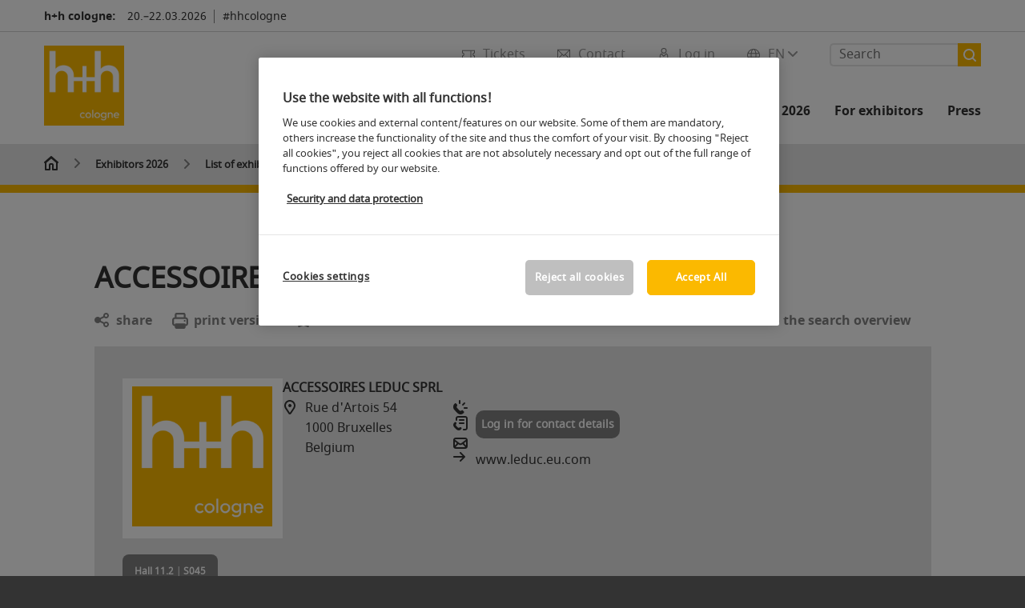

--- FILE ---
content_type: text/html;charset=utf-8
request_url: https://www.hh-cologne.com/exhibitor/accessoires/
body_size: 119062
content:

<!DOCTYPE html>
<html lang="en">
<head>
<!-- cookieconsent START -->
<script>
window.dataLayer = window.dataLayer || [];
dataLayer.push({ event: "OneTrustOnPage", OneTrustOnPage: true });
</script>
<!-- OneTrust Cookie-Einwilligungshinweis -->
<script src="https://cdn.cookielaw.org/scripttemplates/otSDKStub.js" data-document-language="true" type="text/javascript" charset="UTF-8" data-domain-script="8702efc6-5297-4805-8a50-01579aebf55d" async></script>
<!-- OneTrust-Cookie-Einwilligungshinweis -->
<script type="text/javascript">
window.OneTrust = window.OneTrust || {};
window.OneTrust.initialized = false;
window.OneTrust.activeGroups = [];
function OptanonWrapper() {
window.dataLayer = window.dataLayer || [];
window.dataLayer.push({ event: 'OptanonUpdate' });
const activeGroups = window.OnetrustActiveGroups.split(",").filter(function (element) { return element; });
window.OneTrust.activeGroups.length > activeGroups.length ? location.reload() : window.OneTrust.activeGroups = activeGroups;
if(!window.OneTrust.initialized) {
const eventOneTrustInitialized = new CustomEvent('OneTrust.initialized');
window.dispatchEvent(eventOneTrustInitialized);
window.OneTrust.initialized = true;
}
const eventOneTrustExecuted = new CustomEvent('OneTrust.executed');
window.dispatchEvent(eventOneTrustExecuted);
}
</script>
<!-- cookieconsent ENDE -->
<meta charset="utf-8">
<meta http-equiv="X-UA-Compatible" content="IE=edge,chrome=1">
<title><strong>ACCESSOIRES LEDUC SPRL   </strong> | h+h cologne</title>
<meta name="description" content="Alles rund um den Aussteller <strong>ACCESSOIRES LEDUC SPRL   </strong> ✓ Produkte und Dienstleistungen ✓ Messestand ✓ Kontaktinformationen">
<meta name="keywords" content="" />
<meta name="viewport" content="width=device-width,height=device-height,initial-scale=1,minimum-scale=1.0, maximum-scale=1.0" />
<meta name="facebook-domain-verification" content="" />
<meta property="og:title" content="List of exhibitors"/>
<meta property="og:description" content="Exhibitor list of the h+h cologne: Here you can find an overview of all exhibitors by hall, origin or product group."/>
<meta property="og:url" content="https://www.hh-cologne.com/hh-cologne-exhibitors/list-of-exhibitors/?fw_goto=aussteller/aussteller/accessoires/"/>
<meta property="og:image" content="https://media.koelnmesse.io/hh/redaktionell/h-h/img/layout_6/open-graph-images/hh_cologne_open_graph_03.jpg"/>
<link rel="alternate" href="https://www.hh-cologne.com/hh-cologne-exhibitors/list-of-exhibitors/" hreflang="x-default" />
<link rel="alternate" hreflang="de" href="https://www.hh-cologne.de/hh-cologne-aussteller/ausstellerverzeichnis/?fw_goto=aussteller/aussteller/accessoires/" />
<link rel="alternate" hreflang="en" href="https://www.hh-cologne.com/hh-cologne-exhibitors/list-of-exhibitors/?fw_goto=aussteller/aussteller/accessoires/" />
<link rel="apple-touch-icon" sizes="57x57" href="https://media.koelnmesse.io/hh/redaktionell/h-h/img/redesign/h-h_favicon_neu_favicon_57.png">
<link rel="apple-touch-icon" sizes="60x60" href="https://media.koelnmesse.io/hh/redaktionell/h-h/img/redesign/h-h_favicon_neu_favicon_60.png">
<link rel="apple-touch-icon" sizes="72x72" href="https://media.koelnmesse.io/hh/redaktionell/h-h/img/redesign/h-h_favicon_neu_favicon_72.png">
<link rel="apple-touch-icon" sizes="76x76" href="https://media.koelnmesse.io/hh/redaktionell/h-h/img/redesign/h-h_favicon_neu_favicon_76.png">
<link rel="apple-touch-icon" sizes="114x114" href="https://media.koelnmesse.io/hh/redaktionell/h-h/img/redesign/h-h_favicon_neu_favicon_114.png">
<link rel="apple-touch-icon" sizes="120x120" href="https://media.koelnmesse.io/hh/redaktionell/h-h/img/redesign/h-h_favicon_neu_favicon_120.png">
<link rel="apple-touch-icon" sizes="152x152" href="https://media.koelnmesse.io/hh/redaktionell/h-h/img/redesign/h-h_favicon_neu_favicon_152.png">
<link rel="apple-touch-icon" sizes="180x180" href="https://media.koelnmesse.io/hh/redaktionell/h-h/img/redesign/h-h_favicon_neu_favicon_180.png">
<link rel="icon" type="image/png" sizes="192x192" href="https://media.koelnmesse.io/hh/redaktionell/h-h/img/redesign/h-h_favicon_neu_favicon_192.png">
<link rel="icon" type="image/png" sizes="32x32" href="https://media.koelnmesse.io/hh/redaktionell/h-h/img/redesign/h-h_favicon_neu_favicon_32.png">
<link rel="icon" type="image/png" sizes="96x96" href="https://media.koelnmesse.io/hh/redaktionell/h-h/img/redesign/h-h_favicon_neu_favicon_96.png">
<link rel="icon" type="image/png" sizes="16x16" href="https://media.koelnmesse.io/hh/redaktionell/h-h/img/redesign/h-h_favicon_neu_favicon_16.png">
<link rel="stylesheet" href="https://media.koelnmesse.io/hh/assets/css/styles.css">
<link rel="stylesheet" href="https://media.koelnmesse.io/hh/assets/third-party/shariff/shariff_complete_2.css">
<link rel="stylesheet" href="https://media.koelnmesse.io/hh/assets/third-party/searchapp/sccassets/styles/ssc_default.css">
<link rel="stylesheet" href="https://media.koelnmesse.io/hh/assets/third-party/searchapp/search-app-styles.css">
<link rel="stylesheet" href="/global/asdb.php?favlist=2" type="text/css" />
<script src="https://media.koelnmesse.io/hh/assets/js/main.min.js.js"></script>
<script src="https://media.koelnmesse.io/hh/assets/third-party/datepicker/datepicker-en-gb.js"></script>
<script>
$.datepicker.setDefaults($.datepicker.regional["en-GB"]);
</script>
<script src="https://media.koelnmesse.io/hh/assets/third-party/shariff/shariff_min.js"></script>
<script src="https://media.koelnmesse.io/hh/assets/third-party/searchapp/js_2/sscbasic.js"></script>
<script src="/global/asdb.php?favlist=1"></script>
<script type="text/javascript" lang="javascript" src="https://cdns.eu1.gigya.com/js/gigya.js?apikey=3_ZHg2Yr2Fq6tvkJE7XhNStff07FUrmtC2DPf-Wr9KFGK12FFdT6Cq7jKp3xfy5ODh"></script>
<script type="text/javascript">
sas_tmstp=Math.round(Math.random()*10000000000);sas_masterflag=1;
function SmartAdServer(sas_pageid,sas_formatid,sas_target) {
if (sas_masterflag==1) {sas_masterflag=0;sas_master='M';} else {sas_master='S';};
document.write('<scr'+'ipt src="https://www3.smartadserver.com/call/pubj/' + sas_pageid + '/' + sas_formatid + '/' + sas_master + '/' + sas_tmstp + '/' + escape(sas_target) + '?"></scr'+'ipt>');
}
</script>

<script src="https://media.koelnmesse.io/hh/assets/third-party/searchapp/js_2/search-app-chunk.js" defer></script>
<script src="https://media.koelnmesse.io/hh/assets/third-party/searchapp/js_2/search-app-main.js" defer></script>
<script defer data-domain="www.hh-cologne.com" src="https://plausible.io/js/script.js"></script>
<!-- GTM DataLayer.push -->
<script type="text/javascript">
window.dataLayer = window.dataLayer || [];
dataLayer.push({
'event' : 'Page Meta',
'websiteType' : 'Messe',
'exhibitionNumber' : '0900',
'language' : 'EN',
'trafficType' : 'extern'
});
</script>
<script type="text/javascript">
(function($) {
$(document).ready(function() {
window.dataLayer = window.dataLayer || [];
$('.metanavItem.mainlink:not(#cdcLoginButton):not(.mobileMenuToggle):not([href="javascript:void(0);"])').on('click', function(e) {
dataLayer.push({
event: "gaEvent",
eventCategory: "Meta-Navigation",
eventAction: $(this).attr('title'),
eventLabel: $(this).attr('href')
});
window.dataLayer.push({
event: 'NewGaEvent',
event_name: 'meta_navigation',
meta_navigation:{
clicked_element: $(this).attr('title'),
link_url: $(this).attr('href')
}
});
});
$('.metanavItem.mainlink:not(#cdcLoginButton):not(.mobileMenuToggle)[href="javascript:void(0);"]').on('click', function(e) {
dataLayer.push({
event: "gaEvent",
eventCategory: "Meta-Navigation",
eventAction: $(this).attr('title'),
eventLabel: ""
});
window.dataLayer.push({
event: 'NewGaEvent',
event_name: 'meta_navigation',
meta_navigation:{
clicked_element: $(this).attr('title'),
link_url: ""
}
});
});
$('#cdcLoginButton').on('click', function(e) {
dataLayer.push({
event: "gaEvent",
eventCategory: "Meta-Navigation",
eventAction: $(this).attr('title'),
eventLabel: ""
});
window.dataLayer.push({
event: 'NewGaEvent',
event_name: 'meta_navigation',
meta_navigation:{
clicked_element: $(this).attr('title'),
link_url: ""
}
});
});
$('.navbar .langselect_altlang').on('click', function(e) {
dataLayer.push({
event: "gaEvent",
eventCategory: "Meta-Navigation",
eventAction: "Language switched to "+$(this).attr('hreflang'),
eventLabel: $(this).attr('href')
});
window.dataLayer.push({
event: 'NewGaEvent',
event_name: 'meta_navigation',
meta_navigation:{
clicked_element: "Language switched to "+$(this).attr('hreflang'),
link_url: $(this).attr('href')
}
});
});
$('.stage a').on('click', function(e) {
window.dataLayer.push({
event: 'NewGaEvent',
event_name: 'stage_button_click',
stage_button_click : {
clicked_element: $(this).text(),
link_url: $(this).attr('href')
}
});
window.dataLayer.push({
event: "gaEvent",
eventCategory: "Stage Button Click",
eventAction: $(this).text(),
eventLabel: $(this).attr('href')
});
});
$('.teaser-holder a:not(:has(a))').on('click', function(e) {
window.dataLayer.push({
event: 'NewGaEvent',
event_name: 'teaser_click',
teaser_click : {
clicked_element: $(this).text(),
link_url: $(this).attr('href')
}
});
window.dataLayer.push({
event: "gaEvent",
eventCategory: "Teaser Click",
eventAction: $(this).text(),
eventLabel: $(this).attr('href')
});
});
$('#footer-newsletter-form button').on('click', function(e) {
window.dataLayer.push({
event: 'NewGaEvent',
event_name: 'newsletter_auswählen_button_geklickt'
});
});
$('#newsletter-popup-form form').submit(function (e) {
window.dataLayer.push({
event: 'NewGaEvent',
event_name: 'newsletter_single_opt_in'
});
});
$('.anchor-link-module-wrapper .anchor-link-module-link a').on('click', function(e) {
window.dataLayer = window.dataLayer || [];
window.dataLayer.push({
event: "gaEvent",
eventCategory: "Anker-Navigation",
eventAction: $(this).text(),
eventLabel: $(this).attr('href')
});
window.dataLayer = window.dataLayer || [];
window.dataLayer.push({
event: 'NewGaEvent',
event_name: 'anker_navigation',
anker_navigation:{
clicked_element: $(this).text(),
link_url: $(this).attr('href')
}
});
});
$('.Tracking_Grid_Teaser').on('click', function(e) {
window.dataLayer = window.dataLayer || [];
window.dataLayer.push({
event: "gaEvent",
eventCategory: "Teaser Click",
eventAction: $(this).text(),
eventLabel: $(this).attr('href')
});
window.dataLayer = window.dataLayer || [];
window.dataLayer.push({
event: 'NewGaEvent',
event_name: 'teaser_click',
teaser_click : {
clicked_element: $(this).text(),
link_url: $(this).attr('href')
}
});
});
$('.paragraph a, .feature-box a, .ctadivider a').on('click', function(e) {
window.dataLayer = window.dataLayer || [];
window.dataLayer.push({
event: "gaEvent",
eventCategory: "Teaser Click",
eventAction: $(this).text(),
eventLabel: $(this).attr('href')
});
window.dataLayer = window.dataLayer || [];
window.dataLayer.push({
event: 'NewGaEvent',
event_name: 'teaser_click',
teaser_click : {
clicked_element: $(this).text(),
link_url: $(this).attr('href')
}
});
});
});
})(jQuery);
</script>
<!-- Google Tag Manager -->
<script type="text/plain" class="optanon-category-C0003"> (function(w,d,s,l,i){w[l]=w[l]||[];w[l].push({'gtm.start':
new Date().getTime(),event:'gtm.js'});var f=d.getElementsByTagName(s)[0],
j=d.createElement(s),dl=l!='dataLayer'?'&l='+l:'';j.async=true;j.src=
'https://www.googletagmanager.com/gtm.js?id='+i+dl;f.parentNode.insertBefore(j,f);
})(window,document,'script','dataLayer','GTM-MRV9BM4');</script>
<!-- End Google Tag Manager -->
<script>
window.globalConfig = {
brand: {
identifier: '0900',
instance: 2026
},
services: {
cds: {
api: {
client: {
identifier: "",
secret: ""
},
uri: ""
}
}
}
};
</script>
<script>
favlist.init("0900", "", "3", '?route=merkliste/v2');
</script>
</head>
<body id="top" class="pate-home " >
<!-- Google Tag Manager (noscript) -->
<noscript><iframe class="optanon-category-C0003" data-src="https://www.googletagmanager.com/ns.html?id=GTM-MRV9BM4" height="0" width="0" style="display:none;visibility:hidden"></iframe></noscript>
<!-- End Google Tag Manager (noscript) -->
<!-- HEADER_BEGIN -->
<header>
<div class="grid-wrapper lightback ">
<p class="header-banner">
<span class="item">
<span class="label">h+h cologne:</span>
<span class="date">20.&ndash;22.03.2026</span>
</span>
<span class="item">
<span class=" " >#hhcologne</span>
</span>
</p>
<style>
.search-bar .search-bar__results .search-bar__suggestions .search-bar__suggestion a {
color: #000000 !important;
}
</style>
<span class="langselect langselect_header-banner desktophidden">
<span title="Language" class="ico lang mainlink langselect_metanav ">
<span class="langselect_currentlang">
EN
<img class="langselect_dropdownicon light" alt="Icon Pfeil" src="https://media.koelnmesse.io/hh/assets/icons/icon_chevron_down_light_h7.svg" />
<img class="langselect_dropdownicon dark" alt="Icon Pfeil" src="https://media.koelnmesse.io/hh/assets/icons/icon_chevron_down_h7.svg" />
</span>
</span>
<span class="langselect_box hide">
<div class="langselect_selector ">
<span class="ico lang langselect_box-current">
<span class="langselect_currentlang">
EN
<!-- Generator: Adobe Illustrator 24.0.3, SVG Export Plug-In . SVG Version: 6.00 Build 0) -->
<svg version="1.1" id="Ebene_1" xmlns="http://www.w3.org/2000/svg" xmlns:xlink="http://www.w3.org/1999/xlink" x="0px" y="0px" viewBox="0 0 12 7" style="enable-background:new 0 0 12 7;" xml:space="preserve">
<style type="text/css">
.st0{fill:#FFFFFF;}
</style>
<title>Element 13300</title>
<g id="Ebene_2_1_">
<g id="motive">
<path class="st0" d="M6,7C5.7,7,5.5,6.9,5.3,6.7l-5-5c-0.4-0.4-0.4-1,0-1.4s1-0.4,1.4,0L6,4.6l4.3-4.3c0.4-0.4,1-0.4,1.4,0
s0.4,1,0,1.4l-5,5C6.5,6.9,6.3,7,6,7z"/>
</g>
</g>
</svg>
</span>
</span>
<a class="langselect_altlang" href="https://www.hh-cologne.de/hh-cologne-aussteller/ausstellerverzeichnis/?fw_goto=aussteller/aussteller/accessoires/" hreflang="de">
<svg version="1.1" id="Ebene_1" xmlns="http://www.w3.org/2000/svg" xmlns:xlink="http://www.w3.org/1999/xlink" x="0px" y="0px" viewBox="0 0 15 12" style="enable-background:new 0 0 15 12;" xml:space="preserve">
<style type="text/css">
.st0 {
fill: #FFFFFF;
}
</style>
<title>Element 12300</title>
<g id="Ebene_2_1_">
<g id="motive_1_">
<path class="st0" d="M1,7h10.6l-3.3,3.3c-0.4,0.4-0.4,1,0,1.4c0.4,0.4,1,0.4,1.4,0l5-5c0.4-0.4,0.4-1,0-1.4l-5-5
c-0.4-0.4-1-0.4-1.4,0.1C8,0.7,8,1.3,8.3,1.7L11.6,5H1C0.4,5,0,5.4,0,6S0.4,7,1,7z" />
</g>
</g>
</svg>
DE
</a>
</div>
</span>
</span>
<div class="gw-inner">
<div class="logo" >
<a class="cube" href="https://www.hh-cologne.com" title="h+h cologne">
<div class="imgholder">
<img class="logo-white" src="https://media.koelnmesse.io/hh/redaktionell/h-h/img/redesign/h-h_logo_neu.png" alt="h+h cologne" title="h+h cologne" width=220>
<img class="logo-dark" src="https://media.koelnmesse.io/hh/redaktionell/h-h/img/redesign/h-h_logo_neu.png" alt="h+h cologne" title="h+h cologne" width=220>
</div>
</a>
</div>
<div class="navbar">
<div id="metaNavSearchApp" data-translations='{
"search_page_redirect_link": "https://www.hh-cologne.com/search/?q=",
"solr_rest_service_core": "hh_en",
"solr_rest_service_suggestion_endpoint": "https://www.hh-cologne.com/solr/csrproxy/autocomplete",
"search_input_placeholder": "Search"
}'></div>
<style>
.search-bar .search-bar__results .search-bar__suggestions .search-bar__suggestion a {
color: #000000 !important;
}
</style>
<span class="langselect show_desktop_only">
<span title="Language" class="ico lang mainlink langselect_metanav ">
<span class="langselect_currentlang">
EN
<img class="langselect_dropdownicon light" alt="Icon Pfeil" src="https://media.koelnmesse.io/hh/assets/icons/icon_chevron_down_light_h7.svg" />
<img class="langselect_dropdownicon dark" alt="Icon Pfeil" src="https://media.koelnmesse.io/hh/assets/icons/icon_chevron_down_h7.svg" />
</span>
</span>
<span class="langselect_box hide">
<div class="langselect_selector ">
<span class="ico lang langselect_box-current">
<span class="langselect_currentlang">
EN
<!-- Generator: Adobe Illustrator 24.0.3, SVG Export Plug-In . SVG Version: 6.00 Build 0) -->
<svg version="1.1" id="Ebene_1" xmlns="http://www.w3.org/2000/svg" xmlns:xlink="http://www.w3.org/1999/xlink" x="0px" y="0px" viewBox="0 0 12 7" style="enable-background:new 0 0 12 7;" xml:space="preserve">
<style type="text/css">
.st0{fill:#FFFFFF;}
</style>
<title>Element 13300</title>
<g id="Ebene_2_1_">
<g id="motive">
<path class="st0" d="M6,7C5.7,7,5.5,6.9,5.3,6.7l-5-5c-0.4-0.4-0.4-1,0-1.4s1-0.4,1.4,0L6,4.6l4.3-4.3c0.4-0.4,1-0.4,1.4,0
s0.4,1,0,1.4l-5,5C6.5,6.9,6.3,7,6,7z"/>
</g>
</g>
</svg>
</span>
</span>
<a class="langselect_altlang" href="https://www.hh-cologne.de/hh-cologne-aussteller/ausstellerverzeichnis/?fw_goto=aussteller/aussteller/accessoires/" hreflang="de">
<svg version="1.1" id="Ebene_1" xmlns="http://www.w3.org/2000/svg" xmlns:xlink="http://www.w3.org/1999/xlink" x="0px" y="0px" viewBox="0 0 15 12" style="enable-background:new 0 0 15 12;" xml:space="preserve">
<style type="text/css">
.st0 {
fill: #FFFFFF;
}
</style>
<title>Element 12300</title>
<g id="Ebene_2_1_">
<g id="motive_1_">
<path class="st0" d="M1,7h10.6l-3.3,3.3c-0.4,0.4-0.4,1,0,1.4c0.4,0.4,1,0.4,1.4,0l5-5c0.4-0.4,0.4-1,0-1.4l-5-5
c-0.4-0.4-1-0.4-1.4,0.1C8,0.7,8,1.3,8.3,1.7L11.6,5H1C0.4,5,0,5.4,0,6S0.4,7,1,7z" />
</g>
</g>
</svg>
DE
</a>
</div>
</span>
</span>
<a href="javascript:void(0)" title="MobileMenu" class="metanavItem mobileMenuToggle hideDesktopMeta showMobileMeta mainlink">
<i class="ico mobileMenu"></i>
<span>Menu</span>
</a>
<a tabindex="0" href="javascript:void(0);"id="cdcLoginButton" onclick="openIcxMenu()" data-target="subnav-login2"
title="Log in" class="metanavItem showMobileMeta mainlink" >
<i class="ico loginCDC"></i>
<span>Log in</span>
</a>
<a tabindex="0" href="https://www.hh-cologne.com/contact/"
title="Contact" class="metanavItem mainlink" >
<i class="ico contact"></i>
<span>Contact</span>
</a>
<a tabindex="0" href="https://www.hh-cologne.com/trade-fair/tickets/buy-tickets/"
title="Tickets" class="metanavItem showMobileMeta mainlink" >
<i class="ico tickets"></i>
<span>Tickets</span>
</a>
</div>
<style>
a:focus {outline-style: solid; outline-color: #fbb900}
</style>
<script>
$(document).ready(function(){
$("a").mousedown(function() {
this.blur();
this.hideFocus = true;
this.style.outline = 'none';
});
})
</script>
<nav>
<div class="holder">
<div class="nav-holder">
<div class="nav">
<ul class="mainmenu">
<li class="desktophidden calchexback corporateback light">Overview</li>
<li class="hassub">
<a tabindex="1" href="javascript:void(0)" title="Trade Fair" class="level-1 " data-target="sub-trade-fair">Trade Fair</a></li>
<li class="hassub">
<a tabindex="21" href="javascript:void(0)" title="Events" class="level-1 " data-target="sub-events">Events</a></li>
<li class="hassub">
<a tabindex="32" href="javascript:void(0)" title="Exhibitors 2026" class="level-1 " data-target="sub-exhibitors-2026">Exhibitors 2026</a></li>
<li class="hassub">
<a tabindex="38" href="javascript:void(0)" title="For exhibitors" class="level-1 " data-target="sub-for-exhibitors">For exhibitors</a></li>
<li class="hassub">
<a tabindex="70" href="javascript:void(0)" title="Press" class="level-1 " data-target="sub-press">Press</a></li>
</ul>
<div class="desktophidden mobilmeta">
<a href="#" title="Log in" class="ico loginCDC primarylink" style="display: none;">
Log in
</a>
<a href="https://www.hh-cologne.com/contact/" title="Contact" class="ico contact primarylink" style="">
Contact
</a>
<a href="https://www.hh-cologne.com/trade-fair/tickets/buy-tickets/" title="Tickets" class="ico tickets primarylink" style="display: none;">
Tickets
</a>
<div id="metaNavSearchAppMobile" data-translations='{
"search_page_redirect_link": "https://www.hh-cologne.com/search/?q=",
"solr_rest_service_core": "hh_en",
"solr_rest_service_suggestion_endpoint": "https://www.hh-cologne.com/solr/csrproxy/autocomplete",
"search_input_placeholder": "Search"
}'></div>
</div>
</div>
<div class="subnav subnav_sec lightback login" id="subnav-login2">
<div class="subnav-wrapper" id="subnav-wrapper">
</div>
<div class="close"></div>
</div>
<div class="subnav" id="sub-events">
<div class="subnav-wrapper">
<ul>
<li class="goback desktophidden calchexback corporateback first"><span>Overview</span></li>
<!-- Übersichtsseite das Linktext in mobile nicht klickbar -->
<li class="level-2 desktophidden">
<a href="../../events/" title="Overview Events" tabindex="22">Overview Events</a>
</li>
<li class="level-2 hassub">
<a href="https://www.hh-cologne.com/events/events-on-site/" title="Events" > Events </a>
<div class="subnav-container">
<ul>
<li class="goback desktophidden calchexback corporateback first"><span>Overview</span></li>
<!-- Übersichtsseite das Linktext in mobile nicht klickbar -->
<li class="level-2 desktophidden">
<a href="https://www.hh-cologne.com/events/events-on-site/" title="Overview Events on site" tabindex="23">Overview Events on site</a>
</li>
<li><a tabindex="24" href="https://www.hh-cologne.com/events/events-on-site/talk-zone/" title="Talk Zone" >Talk Zone</a></li><li><a tabindex="25" href="https://www.hh-cologne.com/events/events-on-site/academy-zone/" title="Academy Zone" >Academy Zone</a></li><li><a tabindex="26" href="https://www.hh-cologne.com/events/events-on-site/creator-zone/" title="Creator Zone" >Creator Zone</a></li><li><a tabindex="27" href="https://www.hh-cologne.com/events/events-on-site/creative-zone/" title="Creative Zone" >Creative Zone</a></li><li><a tabindex="28" href="https://www.hh-cologne.com/events/events-on-site/trend-zone/" title="Trend Zone" >Trend Zone</a></li><li><a tabindex="29" href="https://www.hh-cologne.com/events/events-on-site/fashion-show/" title="Fashion Show" >Fashion Show</a></li><li><a tabindex="30" href="https://www.hh-cologne.com/events/events-on-site/h-h-cologne-party/" title="h+h cologne Party" >h+h cologne Party</a></li>
</ul>
</div>
</li>
<li class="level-2 hassub">
<a href="https://www.hh-cologne.com/events/event-search/" title="Event search" > Event search </a>
<div class="subnav-container">
<ul>
<li class="goback desktophidden calchexback corporateback first"><span>Overview</span></li>
<!-- Übersichtsseite das Linktext in mobile nicht klickbar -->
<li class="level-2 desktophidden">
<a href="https://www.hh-cologne.com/events/event-search/" title="Overview Event search" tabindex="31">Overview Event search</a>
</li>
</ul>
</div>
</li>
</ul>
</div>
<div class="close" style="position: absolute;"></div>
</div>
<div class="subnav" id="sub-exhibitors-2026">
<div class="subnav-wrapper">
<ul>
<li class="goback desktophidden calchexback corporateback first"><span>Overview</span></li>
<!-- Übersichtsseite das Linktext in mobile nicht klickbar -->
<li class="level-2 desktophidden">
<a href="../" title="Overview Exhibitors 2026" tabindex="33">Overview Exhibitors 2026</a>
</li>
<li class="level-2 navmodul navmodul_icon">
<a href="https://www.hh-cologne.com/hh-cologne-exhibitors/list-of-exhibitors/" title="Exhibitor search" tabindex="34"> <div class="navitem_icon"> <svg version="1.1" id="motive" xmlns="http://www.w3.org/2000/svg" xmlns:xlink="http://www.w3.org/1999/xlink" x="0px" y="0px" viewBox="0 0 60 60" style="enable-background:new 0 0 60 60;" xml:space="preserve"> <path class="color" d="M1,1L1,1L1,1z M55,1L55,1z M54.9,1L44,7L54.9,1z M5.1,1L16,7l0,0L5.1,1z M56,1L56,1z"></path> <path class="color" d="M59,0h-4c-0.1,0-0.1,0-0.2,0c-0.1,0-0.1,0-0.2,0.1l0,0L43.7,6H16.3L5.5,0.1l0,0C5.4,0.1,5.3,0,5.2,0C5.2,0,5.1,0,5,0H1 C0.4,0,0,0.4,0,1v46c0,0.6,0.4,1,1,1h4c0.1,0,0.2,0,0.3-0.1l0,0l7.1-4c0.5-0.3,0.6-0.9,0.4-1.4c-0.3-0.5-0.9-0.6-1.4-0.4L6,45.3V2.7 l9,4.9V26c0,0.6,0.4,1,1,1c0.6,0,1-0.4,1-1V8h26v18c0,0.6,0.4,1,1,1s1-0.4,1-1V7.6l9-4.9v42.6l-5.5-3.2C48.3,42,48.2,42,48,42 c-0.6,0-1,0.4-1,1c0,0.4,0.2,0.7,0.5,0.9l7.2,4c0.1,0.1,0.2,0.1,0.3,0.1h4c0.6,0,1-0.4,1-1V1C60,0.4,59.6,0,59,0z M56,46V2h2v44H56z M2,46V2h2v44H2z"></path> <path class="color" d="M47.4,59c-0.5,0-1-0.2-1.3-0.5l-7.8-7.8L37.6,51c-6.8,4.2-15.8,2.1-20-4.7s-2.1-15.8,4.7-20s15.8-2.1,20,4.7 c3.2,5.1,2.9,11.6-0.7,16.4L41,48.1l7.7,7.7c0.8,0.7,0.8,1.9,0.1,2.6C48.5,58.8,48,59,47.4,59z M30,26.2c-6.9,0-12.5,5.6-12.5,12.5 c0,6.9,5.6,12.5,12.5,12.5s12.5-5.6,12.5-12.5c0,0,0,0,0,0C42.5,31.8,36.9,26.3,30,26.2z"></path> <path class="color" d="M43.5,38.7L43.5,38.7 M16.5,38.7c0,7.5,6,13.5,13.5,13.5c0,0,0,0,0,0l0,0C22.5,52.2,16.5,46.2,16.5,38.7 C16.5,38.7,16.5,38.7,16.5,38.7 M43.5,38.7L43.5,38.7 M43.5,38.7L43.5,38.7 M43.5,38.7L43.5,38.7 M43.5,38.7L43.5,38.7 M43.5,38.7 L43.5,38.7 M43.5,38.7L43.5,38.7 M43.5,38.7L43.5,38.7 M43.5,38.7L43.5,38.7 M43.5,38.7L43.5,38.7 M43.5,38.7L43.5,38.7 M43.5,38.7 L43.5,38.7 M43.5,38.7L43.5,38.7 M43.5,38.7L43.5,38.7 M43.5,38.7L43.5,38.7 M43.5,38.7L43.5,38.7 M43.5,38.7L43.5,38.7 M43.5,38.7 L43.5,38.7 M43.5,38.7L43.5,38.7 M43.5,38.7L43.5,38.7 M43.5,38.7L43.5,38.7 M43.5,38.7L43.5,38.7 M43.5,38.7L43.5,38.7 M43.5,38.7 L43.5,38.7 M40.5,47l-0.7,0.9l1.2,1.2l7.1,7.1c0.3,0.3,0.3,0.9,0,1.2c-0.3,0.3-0.8,0.3-1.2,0l-7.3-7.3l-1.1-1.1l-0.9,0.5 C38.7,48.9,39.7,48,40.5,47 M30,52.2L30,52.2 M30,52.2L30,52.2 M30,23.2c-8.5,0-15.5,6.9-15.5,15.4s6.9,15.5,15.4,15.5 c2.9,0,5.8-0.8,8.2-2.3l7.3,7.3c1.3,0.9,3.1,0.7,4-0.6c0.7-1,0.7-2.4,0-3.4L42.3,48c5.1-6.8,3.8-16.5-3-21.6 C36.6,24.3,33.4,23.2,30,23.2L30,23.2z M30,50.2c-6.3,0-11.5-5.1-11.5-11.5S23.6,27.3,30,27.2c6.3,0,11.5,5.1,11.5,11.5c0,0,0,0,0,0 C41.5,45.1,36.3,50.2,30,50.2z"></path> </svg> <br> <div class="linktitle ani">Exhibitor search</div> <p></p> </div> </a>
</li>
<li class="level-2 navmodul navmodul_icon">
<a href="https://www.hh-cologne.com/hh-cologne-exhibitors/list-of-exhibitors/?fw_goto=aussteller&suchort=produkte" title="Product search" tabindex="35"> <div class="navitem_icon"> <svg version="1.0" xmlns="http://www.w3.org/2000/svg" width="200.000000pt" height="200.000000pt" viewBox="0 0 200.000000 200.000000" preserveAspectRatio="xMidYMid meet"> <metadata> Created by potrace 1.16, written by Peter Selinger 2001-2019 </metadata> <g transform="translate(0.000000,200.000000) scale(0.100000,-0.100000)" stroke="none"> <path d="M635 1954 c-181 -43 -273 -91 -381 -199 -68 -68 -89 -97 -127 -176 -60 -126 -72 -180 -71 -324 1 -101 5 -133 27 -200 133 -406 589 -598 972 -409 49 24 71 31 74 22 9 -27 574 -594 614 -616 76 -42 174 -14 214 61 24 45 22 116 -5 158 -22 36 -574 587 -605 604 -17 9 -16 14 12 65 54 100 75 192 76 320 0 140 -13 197 -73 320 -80 166 -231 294 -416 352 -59 19 -264 33 -311 22z m230 -79 c112 -23 226 -85 310 -169 133 -131 190 -278 183 -465 -5 -129 -33 -216 -102 -320 -89 -133 -237 -234 -391 -266 -308 -65 -608 113 -717 425 -25 72 -34 220 -19 302 16 81 76 208 130 276 140 176 385 263 606 217z m741 -1357 c171 -170 295 -302 299 -316 13 -54 -33 -107 -88 -100 -35 4 -617 581 -617 612 0 26 68 96 94 96 13 0 124 -103 312 -292z"/> <path d="M670 1804 c-88 -15 -117 -34 -104 -68 9 -23 32 -27 80 -15 26 7 81 10 130 6 210 -13 387 -174 425 -388 40 -223 -104 -450 -329 -519 -265 -82 -544 97 -592 379 -20 118 23 266 105 367 39 47 45 80 16 89 -28 9 -44 -2 -83 -53 -174 -228 -152 -533 52 -726 111 -104 216 -145 370 -146 184 0 335 75 437 218 211 295 82 710 -256 828 -65 22 -198 37 -251 28z"/> <path d="M455 1720 c-4 -6 -4 -22 -1 -36 5 -20 12 -25 34 -22 23 2 27 8 27 33 0 25 -4 31 -27 33 -14 2 -29 -2 -33 -8z"/> <path d="M680 1653 c-55 -29 -80 -75 -80 -149 l0 -64 -39 0 c-22 0 -43 -5 -47 -11 -4 -6 -13 -106 -21 -223 -13 -198 -13 -211 3 -223 25 -18 463 -18 487 0 16 11 17 26 3 224 -8 117 -17 217 -21 223 -3 5 -24 10 -46 10 l-39 0 0 63 c0 68 -20 114 -64 142 -39 26 -96 29 -136 8z m83 -64 c32 -14 47 -49 47 -104 l0 -45 -70 0 -70 0 0 45 c0 65 20 99 67 114 1 1 13 -4 26 -10z m153 -379 l9 -160 -184 0 -184 0 7 133 c4 72 9 144 12 160 l6 27 162 0 163 0 9 -160z"/> </g> </svg> <br> <div class="linktitle ani">Product search</div> <p></p> </div> </a>
</li>
<li class="level-2 navmodul navmodul_icon">
<a href="https://www.hh-cologne.com/hh-cologne-exhibitors/product-groups/" title="Product groups" tabindex="36"> <div class="navitem_icon"> <svg id="icon-produktverzeichnis__H60" xmlns="http://www.w3.org/2000/svg" viewBox="0 0 60 60"> <path class="color" d="M26.2051,26.2929 C25.8141,26.6839 25.8141,27.3159 26.2051,27.7069 L32.2051,33.7069 C32.4001,33.9019 32.6561,33.9999 32.9121,33.9999 C33.1681,33.9999 33.4241,33.9019 33.6191,33.7069 C34.0101,33.3159 34.0101,32.6839 33.6191,32.2929 L27.6191,26.2929 C27.2281,25.9019 26.5961,25.9019 26.2051,26.2929 L26.2051,26.2929 Z M23.6191,30.2929 C23.2281,29.9019 22.5961,29.9019 22.2051,30.2929 C21.8141,30.6839 21.8141,31.3159 22.2051,31.7069 L28.2051,37.7069 C28.4001,37.9019 28.6561,37.9999 28.9121,37.9999 C29.1681,37.9999 29.4241,37.9019 29.6191,37.7069 C30.0101,37.3159 30.0101,36.6839 29.6191,36.2929 L23.6191,30.2929 Z M19.6191,34.2929 C19.2281,33.9019 18.5961,33.9019 18.2051,34.2929 C17.8141,34.6839 17.8141,35.3159 18.2051,35.7069 L24.2051,41.7069 C24.4001,41.9019 24.6561,41.9999 24.9121,41.9999 C25.1681,41.9999 25.4241,41.9019 25.6191,41.7069 C26.0101,41.3159 26.0101,40.6839 25.6191,40.2929 L19.6191,34.2929 Z M38.4981,31.9999 L27.9121,21.4139 L13.3261,35.9999 L23.9121,46.5859 L38.4981,31.9999 Z M28.6191,19.2929 L40.6191,31.2929 C41.0101,31.6839 41.0101,32.3159 40.6191,32.7069 L24.6191,48.7069 C24.4241,48.9019 24.1681,48.9999 23.9121,48.9999 C23.6561,48.9999 23.4001,48.9019 23.2051,48.7069 L11.2051,36.7069 C10.8141,36.3159 10.8141,35.6839 11.2051,35.2929 L27.2051,19.2929 C27.5961,18.9019 28.2281,18.9019 28.6191,19.2929 L28.6191,19.2929 Z M51.8871,36.5749 C51.4091,36.2939 50.7971,36.4549 50.5181,36.9319 L39.0561,56.4819 C38.2281,57.9149 36.3891,58.4079 35.0011,57.6079 L32.7681,56.1609 C32.3061,55.8599 31.6861,55.9929 31.3861,56.4559 C31.0851,56.9199 31.2171,57.5389 31.6811,57.8389 L33.9571,59.3139 C34.7421,59.7669 35.6011,59.9819 36.4491,59.9819 C38.1781,59.9819 39.8611,59.0869 40.7841,57.4879 L52.2431,37.9429 C52.5221,37.4669 52.3631,36.8549 51.8871,36.5749 L51.8871,36.5749 Z M59.9121,4.9999 L59.9121,20.9999 C59.9121,24.0939 58.9281,26.3989 56.6191,28.7069 L26.9211,58.4469 C25.9761,59.3919 24.7201,59.9109 23.3841,59.9109 C22.0481,59.9109 20.7931,59.3919 19.8501,58.4469 L1.4651,40.0629 C0.5201,39.1179 0.0001,37.8619 0.0001,36.5259 C0.0001,35.1899 0.5201,33.9349 1.4651,32.9909 L27.4391,7.0519 C20.6471,5.5079 16.4321,5.4039 15.1981,5.7649 C15.7191,6.2979 17.3421,7.4299 21.2591,8.9739 C21.7731,9.1769 22.0251,9.7569 21.8231,10.2709 C21.6201,10.7849 21.0391,11.0339 20.5261,10.8349 C12.4181,7.6389 12.8921,5.8669 13.0711,5.1999 C13.4421,3.8099 15.4231,3.3469 19.4811,3.7019 C22.7861,3.9909 27.0521,4.8059 31.4931,5.9949 C35.9341,7.1849 40.0341,8.6119 43.0401,10.0149 C46.7351,11.7379 48.2161,13.1269 47.8431,14.5179 C47.4831,15.8599 45.6121,16.0239 44.9971,16.0779 C44.9681,16.0809 44.9381,16.0819 44.9091,16.0819 C44.3961,16.0819 43.9601,15.6889 43.9141,15.1689 C43.8651,14.6189 44.2721,14.1339 44.8231,14.0859 C45.2491,14.0489 45.5321,13.9909 45.7151,13.9389 C45.2871,13.4919 44.2041,12.7949 42.4721,11.9649 C42.1091,12.5769 41.9121,13.2799 41.9121,13.9999 C41.9121,16.2059 43.7061,17.9999 45.9121,17.9999 C48.1181,17.9999 49.9121,16.2059 49.9121,13.9999 C49.9121,11.7939 48.1181,9.9999 45.9121,9.9999 C45.3591,9.9999 44.9121,9.5529 44.9121,8.9999 C44.9121,8.4469 45.3591,7.9999 45.9121,7.9999 C49.2211,7.9999 51.9121,10.6909 51.9121,13.9999 C51.9121,17.3089 49.2211,19.9999 45.9121,19.9999 C42.6031,19.9999 39.9121,17.3089 39.9121,13.9999 C39.9121,12.9969 40.1761,12.0199 40.6471,11.1479 C38.2541,10.1429 35.0441,9.0179 30.9761,7.9269 C30.5471,7.8119 30.1341,7.7069 29.7211,7.6019 L2.8791,34.4059 C2.3121,34.9719 2.0001,35.7259 2.0001,36.5259 C2.0001,37.3279 2.3121,38.0809 2.8791,38.6479 L21.2641,57.0329 C22.3971,58.1659 24.3731,58.1659 25.5061,57.0329 L55.2041,27.2929 C57.1531,25.3449 57.9121,23.5799 57.9121,20.9999 L57.9121,4.9999 C57.9121,3.3459 56.5661,1.9999 54.9121,1.9999 L38.9121,1.9999 C36.3321,1.9999 34.5671,2.7589 32.6191,4.7069 C32.2281,5.0979 31.5961,5.0979 31.2051,4.7069 C30.8141,4.3159 30.8141,3.6839 31.2051,3.2929 C33.5131,0.9839 35.8181,-0.0001 38.9121,-0.0001 L54.9121,-0.0001 C57.6691,-0.0001 59.9121,2.2429 59.9121,4.9999 L59.9121,4.9999 Z" id="price-tag"/> </svg> <br> <div class="linktitle ani">Product groups</div> <p></p> </div> </a>
</li>
<li class="level-2 navmodul navmodul_icon">
<a href="https://www.hh-cologne.com/hh-cologne-exhibitors/hall-plan/" title="Hall plan" tabindex="37"> <div class="navitem_icon"> <svg version="1.1" id="icon-hall-plan__H60" xmlns="http://www.w3.org/2000/svg" xmlns:xlink="http://www.w3.org/1999/xlink" x="0px" y="0px" viewBox="0 0 60 60" style="enable-background:new 0 0 60 60;" xml:space="preserve"> <g transform="matrix(1.3333333,0,0,-1.3333333,0,80)"> <g transform="scale(0.1)"> <path class="color" d="M435,178.1c0-2.5-1.2-4.7-3.2-6.2c-2-1.4-4.6-1.7-6.9-0.9l-117.3,43.2c0,0-0.1,0-0.1,0v149l122.6-45.2c2.9-1.1,4.9-3.9,4.9-7V178.1z M157.5,167.1v149.1c0,0,0,0,0.1,0l134.9,47.2V214.4c0,0,0,0-0.1,0L157.5,167.1z M19.9,212.5c-2.9,1.1-4.9,3.9-4.9,7v133c0,2.5,1.2,4.7,3.2,6.2c1.3,0.9,2.8,1.4,4.3,1.4c0.9,0,1.8-0.2,2.6-0.5l117.3-43.2c0,0,0.1,0,0.1,0v-149L19.9,212.5z M435.3,332.2l-127.6,47c-4.9,1.8-10.3,1.8-15.2,0.1l-139.8-48.9c-1.6-0.6-3.4-0.6-5.1,0L30.3,373.7c-6.9,2.5-14.6,1.5-20.6-2.7c-6-4.2-9.6-11.1-9.6-18.4v-133c0-9.4,5.9-17.9,14.7-21.1l127.6-47c2.5-0.9,5.1-1.4,7.8-1.4c2.5,0,5,0.4,7.4,1.3l139.8,48.9c1.6,0.6,3.4,0.6,5.1,0L419.7,157c6.9-2.5,14.6-1.5,20.7,2.7c6,4.2,9.6,11.1,9.6,18.5v133C450,320.5,444.1,329,435.3,332.2"></path> <path class="color" d="M225,465c-16.6,0-30,13.4-30,30c0,16.6,13.4,30,30,30s30-13.4,30-30C255,478.4,241.6,465,225,465zM337.5,487.5c0,62.1-50.4,112.5-112.5,112.5s-112.5-50.5-112.5-112.5c0-20.5,5.6-39.5,15.2-56.1h-0.1L212,285c5.8-10,20.2-10,26,0l84.4,146.4h-0.1C331.9,448,337.5,467,337.5,487.5"></path> </g> </g> </svg> <br> <div class="linktitle ani">Hall plan</div> <p></p> </div> </a>
</li>
</ul>
</div>
<div class="close" style="position: absolute;"></div>
</div>
<div class="subnav" id="sub-for-exhibitors">
<div class="subnav-wrapper">
<ul>
<li class="goback desktophidden calchexback corporateback first"><span>Overview</span></li>
<!-- Übersichtsseite das Linktext in mobile nicht klickbar -->
<li class="level-2 desktophidden">
<a href="../../for-exhibitors/" title="Overview For exhibitors" tabindex="39">Overview For exhibitors</a>
</li>
<li class="level-2 hassub">
<a href="https://www.hh-cologne.com/for-exhibitors/become-an-exhibitor/" title="Become an exhibitor" > Become an exhibitor </a>
<div class="subnav-container">
<ul>
<li class="goback desktophidden calchexback corporateback first"><span>Overview</span></li>
<!-- Übersichtsseite das Linktext in mobile nicht klickbar -->
<li class="level-2 desktophidden">
<a href="https://www.hh-cologne.com/for-exhibitors/become-an-exhibitor/" title="Overview Become an exhibitor" tabindex="40">Overview Become an exhibitor</a>
</li>
<li><a tabindex="41" href="https://www.hh-cologne.com/for-exhibitors/become-an-exhibitor/benefits-as-an-exhibitor/" title="Benefits as an exhibitor" >Benefits as an exhibitor</a></li><li><a tabindex="42" href="https://www.hh-cologne.com/for-exhibitors/become-an-exhibitor/stand-cost-calculation/" title="Stand cost calculation" >Stand cost calculation</a></li><li><a tabindex="43" href="https://www.hh-cologne.com/for-exhibitors/become-an-exhibitor/online-application/" title="Exhibitor application" >Exhibitor application</a></li><li><a tabindex="44" href="https://www.hh-cologne.com/for-exhibitors/become-an-exhibitor/request-free-stand-areas/" title="Request free stand areas" >Request free stand areas</a></li><li><a tabindex="45" href="https://www.hh-cologne.com/for-exhibitors/become-an-exhibitor/marketing-package/" title="Marketing Package" >Marketing Package</a></li><li><a tabindex="46" href="https://www.hh-cologne.com/for-exhibitors/become-an-exhibitor/easy-entry-package/" title="Easy Entry Package" >Easy Entry Package</a></li>
</ul>
</div>
</li>
<li class="level-2 hassub">
<a href="https://www.hh-cologne.com/for-exhibitors/plan-trade-fair-presence-on-site/" title="Plan trade fair presence on site" > Plan trade fair presence on site </a>
<div class="subnav-container">
<ul>
<li class="goback desktophidden calchexback corporateback first"><span>Overview</span></li>
<!-- Übersichtsseite das Linktext in mobile nicht klickbar -->
<li class="level-2 desktophidden">
<a href="https://www.hh-cologne.com/for-exhibitors/plan-trade-fair-presence-on-site/" title="Overview Plan trade fair presence on site" tabindex="47">Overview Plan trade fair presence on site</a>
</li>
<li><a tabindex="48" href="https://www.hh-cologne.com/for-exhibitors/plan-trade-fair-presence-on-site/stand-construction/" title="Stand construction" >Stand construction</a></li><li><a tabindex="49" href="https://www.hh-cologne.com/for-exhibitors/plan-trade-fair-presence-on-site/manage-your-stand/" title="Manage your stand" >Manage your stand</a></li><li><a tabindex="50" href="https://www.hh-cologne.com/for-exhibitors/plan-trade-fair-presence-on-site/redemption-of-exhibitor-passes/" title="Redemption of exhibitor passes" >Redemption of exhibitor passes</a></li><li><a tabindex="51" href="https://www.hh-cologne.com/for-exhibitors/plan-trade-fair-presence-on-site/order-deadlines/" title="Order deadlines" >Order deadlines</a></li><li><a tabindex="52" href="https://www.hh-cologne.com/for-exhibitors/plan-trade-fair-presence-on-site/advertising-options-analogue-digital/" title="Your advertising options" >Your advertising options</a></li><li><a tabindex="53" href="https://www.hh-cologne.com/for-exhibitors/plan-trade-fair-presence-on-site/service-partner/" title="Service partner" >Service partner</a></li>
</ul>
</div>
</li>
<li class="level-2 hassub">
<a href="https://www.hh-cologne.com/for-exhibitors/order-services/" title="Order services" > Order services </a>
<div class="subnav-container">
<ul>
<li class="goback desktophidden calchexback corporateback first"><span>Overview</span></li>
<!-- Übersichtsseite das Linktext in mobile nicht klickbar -->
<li class="level-2 desktophidden">
<a href="https://www.hh-cologne.com/for-exhibitors/order-services/" title="Overview Order services" tabindex="54">Overview Order services</a>
</li>
<li><a tabindex="55" href="https://service.hh-cologne.com/serviceshop/Services/Tickets/Exhibitor-passes/Exhibitor-passes/p/000000000000100058" title="Exhibitor passes" target="_blank">Exhibitor passes</a></li><li><a tabindex="56" href="https://service.hh-cologne.com/serviceshop/Services/Tickets/Construction-passes/Construction-passes/p/000000000000100083" title="Construction and dismantling passes" target="_blank">Construction and dismantling passes</a></li><li><a tabindex="57" href="https://service.hh-cologne.com/serviceshop/Services/Tickets/Visitor-season-tickets/Visitor-season-tickets/p/000000000000104296" title="Free visitor tickets" target="_blank">Free visitor tickets</a></li><li><a tabindex="58" href="https://service.hh-cologne.com/serviceshop/login" title="Service Shop" target="_blank">Service Shop</a></li><li><a tabindex="59" href="https://www.hh-cologne.com/for-exhibitors/order-services/online-and-print-media/" title="Media Shop" >Media Shop</a></li><li><a tabindex="60" href="https://nfm-mediashop.de/2026/hundh/en/?tab=Werbemittel" title="Free advertising material" target="_blank">Free advertising material</a></li><li><a tabindex="61" href="https://www.hh-cologne.com/for-exhibitors/order-services/catering/" title="Catering" >Catering</a></li>
</ul>
</div>
</li>
<li class="level-2 hassub">
<a href="https://www.hh-cologne.com/for-exhibitors/booth-construction-dismantling/" title="Booth construction and dismantling" > Booth construction and dismantling </a>
<div class="subnav-container">
<ul>
<li class="goback desktophidden calchexback corporateback first"><span>Overview</span></li>
<!-- Übersichtsseite das Linktext in mobile nicht klickbar -->
<li class="level-2 desktophidden">
<a href="https://www.hh-cologne.com/for-exhibitors/booth-construction-dismantling/" title="Overview Booth construction & dismantling" tabindex="62">Overview Booth construction & dismantling</a>
</li>
<li><a tabindex="63" href="https://www.hh-cologne.com/for-exhibitors/booth-construction-dismantling/redeem-codes-for-construction-and-dismantling-passes/" title="Redeem codes for construction/dismantling passes" >Redeem codes for construction/dismantling passes</a></li><li><a tabindex="64" href="https://www.hh-cologne.com/for-exhibitors/booth-construction-dismantling/set-up-and-dismantling-times/" title="Set-up and dismantling times" >Set-up and dismantling times</a></li><li><a tabindex="65" href="https://www.hh-cologne.com/for-exhibitors/booth-construction-dismantling/approach-for-trucks/" title="Approach for trucks" >Approach for trucks</a></li><li><a tabindex="66" href="https://www.hh-cologne.com/for-exhibitors/booth-construction-dismantling/traffic-guidelines/" title="Traffic guidelines" >Traffic guidelines</a></li><li><a tabindex="67" href="https://www.hh-cologne.com/for-exhibitors/booth-construction-dismantling/eslot/" title="eSlot" >eSlot</a></li>
</ul>
</div>
</li>
<li class="level-2 hassub">
<a href="https://www.hh-cologne.com/for-exhibitors/visitor-management/" title="Visitor Management" > Visitor Management </a>
<div class="subnav-container">
<ul>
<li class="goback desktophidden calchexback corporateback first"><span>Overview</span></li>
<!-- Übersichtsseite das Linktext in mobile nicht klickbar -->
<li class="level-2 desktophidden">
<a href="https://www.hh-cologne.com/for-exhibitors/visitor-management/" title="Overview Visitor Management" tabindex="68">Overview Visitor Management</a>
</li>
<li><a tabindex="69" href="https://www.hh-cologne.com/for-exhibitors/visitor-management/app/" title="App" >App</a></li>
</ul>
</div>
</li>
</ul>
</div>
<div class="close" style="position: absolute;"></div>
</div>
<div class="subnav" id="sub-press">
<div class="subnav-wrapper">
<ul>
<li class="goback desktophidden calchexback corporateback first"><span>Overview</span></li>
<!-- Übersichtsseite das Linktext in mobile nicht klickbar -->
<li class="level-2 desktophidden">
<a href="../../press/" title="Overview Press" tabindex="71">Overview Press</a>
</li>
<li class="level-2 hassub">
<a href="https://www.hh-cologne.com/press/press-releases/" title="Press releases" > Press releases </a>
<div class="subnav-container">
<ul>
<li class="goback desktophidden calchexback corporateback first"><span>Overview</span></li>
<!-- Übersichtsseite das Linktext in mobile nicht klickbar -->
<li class="level-2 desktophidden">
<a href="https://www.hh-cologne.com/press/press-releases/" title="Overview Press releases" tabindex="72">Overview Press releases</a>
</li>
<li><a tabindex="73" href="https://www.hh-cologne.com/press/press-releases/press-releases-of-h-h-cologne/" title="Press releases of h+h cologne" >Press releases of h+h cologne</a></li><li><a tabindex="74" href="https://www.hh-cologne.com/press/press-releases/press-releases-of-exhibitors/" title="Press releases of exhibitors" >Press releases of exhibitors</a></li>
</ul>
</div>
</li>
<li class="level-2 hassub">
<a href="https://www.hh-cologne.com/press/participation-for-media-representatives/" title="Participation for media representatives" > Participation for media representatives </a>
<div class="subnav-container">
<ul>
<li class="goback desktophidden calchexback corporateback first"><span>Overview</span></li>
<!-- Übersichtsseite das Linktext in mobile nicht klickbar -->
<li class="level-2 desktophidden">
<a href="https://www.hh-cologne.com/press/participation-for-media-representatives/" title="Overview Participation for media representatives" tabindex="75">Overview Participation for media representatives</a>
</li>
<li><a tabindex="76" href="https://www.hh-cologne.com/press/participation-for-media-representatives/accreditation-for-journalists/" title="Accreditation for journalists and creators" >Accreditation for journalists and creators</a></li><li><a tabindex="77" href="https://www.hh-cologne.com/press/participation-for-media-representatives/digital-press-kits/" title="Digital press kits" >Digital press kits</a></li>
</ul>
</div>
</li>
<li class="level-2 hassub">
<a href="https://www.hh-cologne.com/press/press-services-on-site/" title="Press services on site" > Press services on site </a>
<div class="subnav-container">
<ul>
<li class="goback desktophidden calchexback corporateback first"><span>Overview</span></li>
<!-- Übersichtsseite das Linktext in mobile nicht klickbar -->
<li class="level-2 desktophidden">
<a href="https://www.hh-cologne.com/press/press-services-on-site/" title="Overview Press services on site" tabindex="78">Overview Press services on site</a>
</li>
<li><a tabindex="79" href="https://www.hh-cologne.com/press/press-services-on-site/press-centre/" title="Press Centre" >Press Centre</a></li>
</ul>
</div>
</li>
<li class="level-2 navmodul navmodul_icon">
<a href="https://www.hh-cologne.com/press/multimedia/image-database/" title="Image database" tabindex="80"> <div class="navitem_icon"> <svg xmlns="http://www.w3.org/2000/svg" viewBox="0 0 60 60"><defs><style>.cls-1{fill:transparent;}</style></defs><g id="motive"><path class="cls-2" d="M36.49,17.44A15.32,15.32,0,1,0,51.81,32.76,15.34,15.34,0,0,0,36.49,17.44Zm0,24.27a8.95,8.95,0,1,1,8.94-9A9,9,0,0,1,36.49,41.71Z"/><path class="cls-2" d="M59,14H48.45L44.7,6.92a1,1,0,0,0-.88-.53H29.15a1,1,0,0,0-.88.53L24.52,14H15.61V11a1,1,0,0,0-1-1H6.42a1,1,0,0,0-1,1v3H1a1,1,0,0,0-1,1V51a1,1,0,0,0,1,1H59a1,1,0,0,0,1-1V15A1,1,0,0,0,59,14ZM7.42,12h6.19v2H7.42ZM58,50H14.76V23.57a1,1,0,0,0-2,0V50H2V38.48H7a1,1,0,0,0,0-2H2V33.84H7a1,1,0,1,0,0-2H2V29.21H7a1,1,0,0,0,0-2H2V24.57H7a1,1,0,0,0,0-2H2V16H25.12a1,1,0,0,0,.89-.53l3.74-7.06H43.22L47,15.45a1,1,0,0,0,.88.53H58Z"/><path class="cls-2" d="M33.46,14h6a1,1,0,0,0,0-2h-6a1,1,0,0,0,0,2Z"/><path class="cls-2" d="M53,23.78a3.17,3.17,0,1,0-3.15-3.16A3.16,3.16,0,0,0,53,23.78Zm0-4.33a1.17,1.17,0,1,1-1.15,1.17A1.16,1.16,0,0,1,53,19.45Z"/></g></svg> <br> <div class="linktitle ani">Image database</div> <p></p> </div> </a>
</li>
</ul>
</div>
<div class="close" style="position: absolute;"></div>
</div>
<div class="subnav" id="sub-trade-fair">
<div class="subnav-wrapper">
<ul>
<li class="goback desktophidden calchexback corporateback first"><span>Overview</span></li>
<!-- Übersichtsseite das Linktext in mobile nicht klickbar -->
<li class="level-2 desktophidden">
<a href="../../trade-fair/" title="Overview Trade Fair" tabindex="2">Overview Trade Fair</a>
</li>
<li class="level-2 hassub">
<a href="https://www.hh-cologne.com/trade-fair/h-h-cologne/" title="h+h cologne 2026" > h+h cologne 2026 </a>
<div class="subnav-container">
<ul>
<li class="goback desktophidden calchexback corporateback first"><span>Overview</span></li>
<!-- Übersichtsseite das Linktext in mobile nicht klickbar -->
<li class="level-2 desktophidden">
<a href="https://www.hh-cologne.com/trade-fair/h-h-cologne/" title="Overview h+h cologne" tabindex="3">Overview h+h cologne</a>
</li>
<li><a tabindex="4" href="https://www.hh-cologne.com/trade-fair/h-h-cologne/dates-opening-hours/" title="Dates and opening hours" >Dates and opening hours</a></li><li><a tabindex="5" href="https://www.hh-cologne.com/trade-fair/h-h-cologne/facts-figures/" title="Facts and figures" >Facts and figures</a></li><li><a tabindex="6" href="https://www.hh-cologne.com/trade-fair/h-h-cologne/good-reasons/" title="Good reasons" >Good reasons</a></li><li><a tabindex="7" href="https://www.hh-cologne.com/trade-fair/h-h-cologne/trade-visitors-definition/" title="Trade visitors definition" >Trade visitors definition</a></li><li><a tabindex="8" href="https://www.hh-cologne.com/trade-fair/h-h-cologne/app/" title="App" >App</a></li><li><a tabindex="9" href="https://www.hh-cologne.com/trade-fair/h-h-cologne/h-h-cologne-worldwide/" title="h+h cologne worldwide" >h+h cologne worldwide</a></li>
</ul>
</div>
</li>
<li class="level-2 hassub">
<a href="https://www.hh-cologne.com/trade-fair/insights/" title="Insights" > Insights </a>
<div class="subnav-container">
<ul>
<li class="goback desktophidden calchexback corporateback first"><span>Overview</span></li>
<!-- Übersichtsseite das Linktext in mobile nicht klickbar -->
<li class="level-2 desktophidden">
<a href="https://www.hh-cologne.com/trade-fair/insights/" title="Overview Insights" tabindex="10">Overview Insights</a>
</li>
<li><a tabindex="11" href="https://www.hh-cologne.com/trade-fair/insights/testimonials/" title="Testimonials" >Testimonials</a></li><li><a tabindex="12" href="https://www.hh-cologne.com/trade-fair/insights/review/" title="Review" >Review</a></li><li><a tabindex="13" href="https://www.hh-cologne.com/trade-fair/insights/the-h-h-community/" title="The h+h community" >The h+h community</a></li>
</ul>
</div>
</li>
<li class="level-2 navmodul navmodul_icon">
<a href="https://www.hh-cologne.com/trade-fair/tickets/buy-tickets/" title="Buy tickets and redeem ticket-codes" tabindex="14"> <div class="navitem_icon"> <svg xmlns="http://www.w3.org/2000/svg" viewBox="0 0 60 60"><defs><style>.cls-1{fill:transparent;}</style></defs><g id="motive"><path class="cls-2" d="M18,26.91a1,1,0,0,0,.94.66,1.06,1.06,0,0,0,.34-.06L35.4,21.67a1,1,0,1,0-.68-1.88L18.56,25.63A1,1,0,0,0,18,26.91Z"/><path class="cls-2" d="M17,22.44a1,1,0,0,0,.34-.06l16.17-5.84a1,1,0,0,0-.68-1.88L16.7,20.5a1,1,0,0,0-.6,1.28A1,1,0,0,0,17,22.44Z"/><path class="cls-2" d="M59.94,26.16l-2.7-7.47A1,1,0,0,0,56,18.08a4.61,4.61,0,0,1-5.9-2.76,4.54,4.54,0,0,1-.27-1.78,4.69,4.69,0,0,1,.43-1.75,4.58,4.58,0,0,1,2.61-2.37,1,1,0,0,0,.56-.52,1,1,0,0,0,0-.76L50.73.66a1,1,0,0,0-.52-.57,1,1,0,0,0-.76,0l-13,4.68h0L3.84,16.53a1,1,0,0,0-.56.52,1,1,0,0,0,0,.76L6,25.29a1,1,0,0,0,.51.56,1,1,0,0,0,.77,0,4.6,4.6,0,0,1,5.89,2.77,4.5,4.5,0,0,1,.2,2.23H1a1,1,0,0,0-1,1v7.94a1,1,0,0,0,1,1,4.61,4.61,0,0,1,0,9.22,1,1,0,0,0-1,1v8a1,1,0,0,0,1,1H49.49a1,1,0,0,0,1-1v-8a1,1,0,0,0-1-1,4.61,4.61,0,0,1,0-9.22,1,1,0,0,0,1-1V31.89a1,1,0,0,0-.8-1l9.65-3.49A1,1,0,0,0,59.94,26.16ZM15,28a6.61,6.61,0,0,0-7.5-4.24l-2-5.67L36.23,7l8.54,23.62-.85.31H26l11.29-4.08a1,1,0,1,0-.68-1.88L20.41,30.77a.82.82,0,0,0-.2.12H15.36A6.64,6.64,0,0,0,15,28Zm19.7,30H2V52a6.63,6.63,0,0,0,5.61-6.54A6.62,6.62,0,0,0,2,38.91v-6H34.71Z"/><path class="cls-2" d="M11.74,41H28.93a1,1,0,0,0,0-2H11.74a1,1,0,0,0,0,2Z"/><path class="cls-2" d="M11.74,46.44H28.93a1,1,0,1,0,0-2H11.74a1,1,0,0,0,0,2Z"/><path class="cls-2" d="M11.74,51.9H28.93a1,1,0,0,0,0-2H11.74a1,1,0,0,0,0,2Z"/></g></svg> <br> <div class="linktitle ani">Buy tickets and redeem ticket-codes</div> <p></p> </div> </a>
</li>
<li class="level-2 hassub">
<a href="https://www.hh-cologne.com/trade-fair/travel-and-accommodation/" title="Travel and accommodation" > Travel and accommodation </a>
<div class="subnav-container">
<ul>
<li class="goback desktophidden calchexback corporateback first"><span>Overview</span></li>
<!-- Übersichtsseite das Linktext in mobile nicht klickbar -->
<li class="level-2 desktophidden">
<a href="https://www.hh-cologne.com/trade-fair/travel-and-accommodation/" title="Overview Travel and accommodation" tabindex="15">Overview Travel and accommodation</a>
</li>
<li><a tabindex="16" href="https://www.hh-cologne.com/trade-fair/travel-and-accommodation/arrival/" title="Arrival" >Arrival</a></li><li><a tabindex="17" href="https://www.hh-cologne.com/trade-fair/travel-and-accommodation/visa-support/" title="VISA Support" >VISA Support</a></li><li><a tabindex="18" href="https://www.hh-cologne.com/trade-fair/travel-and-accommodation/overnight-stay/" title="Overnight stay" >Overnight stay</a></li><li><a tabindex="19" href="https://www.hh-cologne.com/trade-fair/travel-and-accommodation/trade-fair-city-of-cologne/" title="Trade fair city of Cologne" >Trade fair city of Cologne</a></li><li><a tabindex="20" href="https://www.hh-cologne.com/trade-fair/travel-and-accommodation/barrier-free-trade-fair-visit/" title="Barrier-free trade fair visit" >Barrier-free trade fair visit</a></li>
</ul>
</div>
</li>
</ul>
</div>
<div class="close" style="position: absolute;"></div>
</div>
<!-- Subnav Suche -->
<div class="subnav scc-scope" id="subnav-search">
<div class="subnav-wrapper" style="padding-right: 15px; padding-left: 15px;">
<div class="goback desktophidden calchexback corporateback first"><span>Übersicht</span></div>
<div class="flex mobilefull">
<div class="search-inner" >
<form action="https://www.hh-cologne.com/search/">
<input type="text" name="q" id="search" class="textfield ico ico_search" placeholder="Search" autocomplete="off" data-solr-core-name="hh_en" data-lang="en" style="margin-bottom: 25px;">
<button type="submit" class="btn primary medium full calchexback">Search</button>
<div class="scc-search-controls__suggestions-container">
<div class="scc-search-controls__suggestions scc-search-controls__suggestions--hidden">
<ul class="scc-search-controls__suggestion-list"></ul>
<script id="scc-suggestion-template" type="text/template">
<li class="scc-search-controls__suggestion" tabindex="0">{{ suggestion }}</li>
</script>
</div>
</div>
</form>
</div>
</div>
</div>
<div class="close"></div>
</div>
</div>
</div>
</nav>
</div>
</div>
</header>
<div class="shadow"></div>
<div id="global-shadow" class="fullScreenShadow"></div>
<div id="global-modal" class="modal"
data-modal-config-id=""
data-modal-content-id=""
data-content-position=""
data-content-width=""
data-content-height=""
data-content-animation=""
data-content-frequency=""
data-content-trigger=""
data-content-trigger-value=""
>
<div class="close"></div>
<div class="modal-content" id="global-modal-content"></div>
<div id="global-modal-specification"
data-test-page="false"
data-modal-config-id=""
data-modal-content-id=""
data-content-url=""
data-content-name=
data-content-position=
data-content-position-label=
data-content-width=
data-content-height=
data-content-animation=
data-content-frequency=
data-content-frequency-label=
data-content-trigger=
data-content-trigger-label=
data-content-trigger-value=
></div>
<div id="modal-specification"
data-modal-config-id=""
data-modal-content-id=""
data-content-position=""
data-content-animation=""
data-content-frequency=""
data-content-trigger=""
data-content-trigger-value=""
></div>
</div>
<div
id="portal-init"
data-lang="en"
data-apiKey="1Wiko1kmhDpWFiwpAMx9o0okEQBhTo0jhlIOeJANH0vfx6HeMYXFEJZQV0pJ"
data-brandCode="0900"
data-year="2026"
data-menuItemSelector="#cdcLoginButton"
data-menuItemTextSelector="#cdcLoginButton span"
data-menuPositionRefSelector="#cdcLoginButton i"
data-loggedText="User Account"
data-notLoggedText="Log in"
data-shouldHandleMenuItemText="true"
>
</div>
<!-- HEADER_END -->
<div class="main" >
<!-- CONTENT_AREA_BEGIN -->
<div class="breadcrumb invertedback " >
<div class="breadcrumb-container">
<div class="grid-wrapper">
<div class="gw-inner" >
<ul>
<li>
<a href="https://www.hh-cologne.com/" title="Home" class="home noline"><img src="https://media.koelnmesse.io/hh/assets/icons/icon_home_h18.svg" alt="Home" title="Home" width="18" height="18"></a>
</li>
<li>
<a href="https://www.hh-cologne.com/hh-cologne-exhibitors/" title="Exhibitors 2026" class="initial_noline"><span>Exhibitors 2026</span></a>
</li>
<li>
<div title="List of exhibitors" class="initial_noline">List of exhibitors</div>
</li>
</ul>
</div>
</div>
</div>
</div>
<!--SolrIndex:on-->
<style>
#sas_28375 a {
-moz-box-shadow: 0 0 0 rgba(0,0,0,0) !important;
-webkit-box-shadow: 0 0 0 rgba(0,0,0,0) !important;
box-shadow: 0 0 0 rgba(0,0,0,0) !important;
}
#sas_28375 a:hover {
-moz-box-shadow: 0 0 0 rgba(0,0,0,0) !important;
-webkit-box-shadow: 0 0 0 rgba(0,0,0,0) !important;
box-shadow: 0 0 0 rgba(0,0,0,0) !important;
}
@media all and (max-width: 768px) {
#sas_28375 img {
width: 100% !important;
height: auto !important;
}
}
</style>
<div id="28375_container">
<div id="28375" style="">
<p style="">
Advertisement
</p>
</div>
<div id="sas_28375"style="text-align:center"></div>
<script type="application/javascript">
sas.cmd.push(function() {
sas.render("28375");
});
</script>
</div>
<script type="text/javascript">
$(document).ready(function(){
function hideBannertext() {
if ($("#sas_28375").children().length == 0) {
document.getElementById('28375').style.setProperty("display", "none", "important");
} else {
var distance = ($("#sas_28375").outerWidth() - $("#sas_28375 img").outerWidth())/2;
var distanceString = distance + "px";
document.getElementById('28375').style.setProperty("padding-left", distanceString, "important");
}
$(window).on('resize', function(){
if ($("#sas_28375").children().length == 0) {
document.getElementById('28375').style.setProperty("display", "none", "important");
} else {
var distance = ($("#sas_28375").outerWidth() - $("#sas_28375 img").outerWidth())/2;
var distanceString = distance + "px";
document.getElementById('28375').style.setProperty("padding-left", distanceString, "important");
}
});
}
setTimeout(hideBannertext, 500);
});
</script>
<script>
   function cleartab2(){
//    $.ajax({
//      url:  "/hh-cologne-exhibitors/list-of-exhibitors/?route=aussteller/resettab2&fw_ajax=1&",
//      type: "POST",
//      dataType: "html",
//      success: function(html){
//	window.location='/hh-cologne-exhibitors/list-of-exhibitors/?route=aussteller/index&&reset=1&tab='+activeTabNr;return false;
//      }
//    });
//    return false;
    }
    
    
</script>

<script>
	$(function() {
		$('.acccontent').each(function() {
			$(this).css("margin-top", -$(this).outerHeight());
		});
		setTimeout(function() {
			$('.acccontent').each(function() {
				$(this).css("margin-top", -$(this).outerHeight());
			});

			// Asdb54 Ausstellerdetaileintrag spezifisch
			getPressefach('0042019439');

		}, 1000);
	});
	function makeTree(tree,level)
	{
		var output = '<ul class="level-'+level+'">'+"\n";
		for (var nodeKey in tree)
		{
			var node = tree[nodeKey];
			var link = '/hh-cologne-exhibitors/list-of-exhibitors/?route=aussteller/index&&pg='+nodeKey;

			if(node['children']!=null)
			{
				output += '<li class="hassub">'+"\n";
				// output += '<div class="acctitel noLeaf">'+'<a href="'+link+'">'+node['text']+'</a></div>'+"\n";
				output += '<div class="acctitel noLeaf">'+node['text']+'</div>'+"\n";
				output += makeTree(node['children'],level+1);
			}
			else
			{
				output += '<li>'+"\n";
				// output += '<div>'+node['text']+'<a href="'+link+'"><i></i></a></div>'+"\n";
				output += '<div class="lastChild">'+'<a href="'+link+'">'+node['text']+ '</a></div>'+"\n";
			}
			output += '</li>'+"\n";
		}
		output += '</ul>'+"\n";
		return output;
	}

	runonready = function(){
		runonready = function(){};
		if($('.accordeonlist .level-1').length < 1) return;
		//console.log($('#tab-item-0 .accordeonlist .level-1').html());
		var structure = JSON.parse($('.accordeonlist .level-1').html());
		//console.log(structure);
		$('.accordeonlist').html(makeTree(structure,1)).slideDown();

		$('.accordeonlist li.hassub').find('div:first').on('click', function(){
			//console.log("toggleClass 3");
			$(this).parents('.hassub:first').toggleClass('open');
			$(this).parents('.hassub:first').find('ul:first, div.cont').slideToggle();
		});

		if($( window ).width()<699){
			$(".headerspacercontenttoreplace").hide();
			/* $(".searchcontent").hide();*/

			$(".headspacer").each(function(){
				if($(this).hasClass("background-primary")){
					$(this).find(".tabopen").html('<i class="km_sprite48 km_sprite_down_lgreyTAB"></i>');


					headerspacercontent = $(this).next();
					rel = $(this).attr("data-rel");
					$(".headercontenttoreplace").each(function(){

						if($(this).attr("data-rel")==rel)
						{
							headerspacercontent.html($(this).html());
						}
					});


				}else{
					$(this).find(".tabopen").html('<i class="km_sprite48 km_sprite_up_lgreyTAB"></i>');
				}
			});
		}
	};

	$(document).on("ready",runonready);
	setTimeout(function() {runonready();}, 1000);

	$(document).on("click",".headspacerlink",function(){
		if($( window ).width()<699){
			resetheadspacer();
			html=$(this).find(".tabopen").html();
			if($(this).parent().hasClass("background-primary")){
				$(this).find(".tabopen").html('<i class="km_sprite48 km_sprite_down_lgreyTAB"></i>');

				headerspacercontent = $(this).parent().next();
				$(".headerspacercontent").html("");
				rel = $(this).parent().attr("data-rel");
				$(".headercontenttoreplace").each(function(){

					if($(this).attr("data-rel")==rel)
					{
						headerspacercontent.html($(this).html());
					}
				});
			}else{
				$(this).find(".tabopen").html('<i class="km_sprite48 km_sprite_up_lgreyTAB"></i>');
			}
		}

	});

	function resetheadspacer(){
		$(".headspacer").each(function(){

			$(this).find(".tabopen").html('<i class="km_sprite48 km_sprite_up_lgreyTAB"></i>');

		});

	}

</script>


<script>
	$(function() {
		$(".asdb54-acctitle").off("click");
		$(".asdb54-acctitle").on("click", function() {
			if($(this).closest(".asdb54-acc").hasClass("asdb54-opened")) {
				$(this).closest(".asdb54-acc").removeClass("asdb54-opened").addClass("asdb54-closed");
				$(this).closest(".asdb54-acc").find(".asdb54-cap-products-list").slideUp();
			} else {
				$(this).closest(".asdb54-acc").removeClass("asdb54-closed").addClass("asdb54-opened");
				$(this).closest(".asdb54-acc").find(".asdb54-cap-products-list").slideDown();
			}
		});

		if($(".asdb54-acc.produkte .xmlcontent.produkte").length == 1){
			$(".asdb54-closed.produkte .asdb54-acctitle").click();
		}
		setTimeout(changeProfil(), 300);

	});
	function changeProfil(){
		let unternehmensprofil = $(".db-acctitle[rel='Unternehmensprofil']").closest(".xmlcontent").find(".asdb-cap-products-list");

		if($(unternehmensprofil).length > 0){

			$(unternehmensprofil).addClass("original");

			let unternehmensprofilClone = $(unternehmensprofil).clone();
			$(unternehmensprofilClone).removeClass("original");
			$(unternehmensprofilClone).addClass("clone");

			$(".asdb54-noTabBox-All-Container .grid-wrapper .gw-inner").prepend(unternehmensprofilClone);
			html = "<h3 class='asdb-cap-headlines asdb-cap-products-headline'>Unternehmen</h3>";
			html += "<div class='asdb-cap-products-divider'></div>";
			$(".asdb54-noTabBox-All-Container .grid-wrapper .gw-inner").prepend(html);

			let highLevelAccess = $(unternehmensprofil).parent().parent().parent();
			$(highLevelAccess).find(".asdb-cap-headlines").first().hide();
			$(highLevelAccess).find(".asdb-cap-products-divider").first().hide();
			$(highLevelAccess).find(".xmlcontent").first().hide();

		}else{

		}
	}


</script>

<style>

    .asdb54-acc {
        margin-top:10px;
    }
    .asdb54-acctitle {

        border-radius: 7px;
        background-color: #e6e6e6;
        color: #333;
        padding: 18px;

    }
    .asdb54-acctitle .asdb54-chevdown {
        float: right;
        margin-top:8px;
    }
    .asdb54-acctitle .asdb54-chevup {
        float: right;
        margin-top:8px;
    }
    .asdb54-acc.asdb54-opened .asdb54-chevdown, .asdb54-acc.asdb54-closed .asdb54-chevup {
        display:none;
    }
    .asdb54-acc.asdb54-closed .asdb54-chevup, .asdb54-acc.asdb54-opened .asdb54-chevdown {
        display:none;
    }

    .unternehmensvideos iframe {
        border: solid 1px gray !important;
    }

</style><!-- --------------------------------------------------------------------------------------------------- -->
<!-- --------------------------------------------------------------------------------------------------- -->
<!-- --------------------------------------------------------------------------------------------------- -->
<!-- --------------------------------------------------------------------------------------------------- -->
<!-- --------------------------------------------------------------------------------------------------- -->
<!-- --------------------------------------------------------------------------------------------------- -->




<script>
	/*$(function() {
		console.log(["KM-ORT", $('.km-ort').html()]);
	});*/
</script>


<link rel="Stylesheet" type="text/css" href="https://backends.koelnmesse.io/asdb5/resources/css/km_all.css?v=6" />
<link rel="Stylesheet" type="text/css" href="https://backends.koelnmesse.io/asdb5/resources/css/veranstaltung.css" />

<link rel="Stylesheet" type="text/css" href="https://backends.koelnmesse.io/asdb5/resources/css/veranstaltung54.css" />
<link rel="Stylesheet" type="text/css" href="https://backends.koelnmesse.io/asdb5/resources/css/trefferansicht.css" />
<link rel="Stylesheet" type="text/css" href="https://backends.koelnmesse.io/asdb5/resources/css/aussteller_detailseite.css" />
<link rel="Stylesheet" type="text/css" href="https://backends.koelnmesse.io/asdb5/resources/css/produkt_detailseite.css" />
<link rel="Stylesheet" type="text/css" href="https://backends.koelnmesse.io/asdb5/resources/css/allgemeine_detailseite.css" />

<!--<link rel="Stylesheet" type="text/css" href="https://backends.koelnmesse.io/asdb5/resources/css/select2.min.css" />-->
<link rel="Stylesheet" type="text/css" href="https://backends.koelnmesse.io/asdb5/resources/css/search-term-tagger.css" />
<link rel="Stylesheet" type="text/css" href="https://backends.koelnmesse.io/asdb5/resources/css/merkliste5-4.css" />
<link rel="Stylesheet" type="text/css" href="https://backends.koelnmesse.io/asdb5/resources/css/schnellsuche.css" />

 
<![if !IE]>
<link rel="Stylesheet" type="text/css" href="https://backends.koelnmesse.io/asdb5/resources/css/km_all_nie.css" />
<![endif]>


<script type="text/javascript" src="https://backends.koelnmesse.io/asdb5/resources/js/km_all.js"></script>
<script type="text/javascript" src="https://backends.koelnmesse.io/asdb5/resources/js/asdb.js?v=21744827137"></script>
<script type="text/javascript" src="https://backends.koelnmesse.io/asdb5/resources/js/clamp.js?v=9"></script>
<script type="text/javascript" src="https://backends.koelnmesse.io/asdb5/resources/js/GAtrackerfunctions.js?v=1"></script>
<!--<script type="text/javascript" src="https://backends.koelnmesse.io/asdb5/resources/js/select2.min.js"></script>-->
<!--<script type="text/javascript" src="https://backends.koelnmesse.io/asdb5/resources/js/select2.full.min.js"></script>-->
<script type="text/javascript" src="https://backends.koelnmesse.io/asdb5/resources/js/search-term-tagger.js"></script>
<script type="text/javascript" src="https://backends.koelnmesse.io/asdb5/resources/js/schnellsuche.js"></script>
<script type="text/javascript" src="https://backends.koelnmesse.io/asdb5/resources/js/dark-theme.js"></script>

<style type="text/css">
#fancybox-wrap {
  position: absolute;
  top: 50px !important;
}


</style>

<!--[if lt IE 8]>
<link type="text/css" href="https://backends.koelnmesse.io/asdb5/resources/css/ie7.css" rel="Stylesheet" />
<![endif]-->


<script type="text/javascript">
var ajaxBlaetternPage = "?route=aussteller/blaettern&fw_ajax=1&";
//var ajaxMerkenPage = "/events/event-search/favorites.php?route=merkliste/merken&fw_ajax=1&";
var ajaxMerkenPage = "/global/asdb.php?sV=0900&tV=0&sJ=2026&sS=3&route=merkliste/merken&fw_ajax=1&";
//var ajaxMerkenRefresh = "/events/event-search/favorites.php?route=merkliste/refresh&fw_ajax=1&";
var ajaxMerkenRefresh = "/global/asdb.php?useNoSession=1&tV=0&sV=0900&sJ=2026&sS=3&";
var ajaxHallenPage = "accessoires?route=hallenplan/etagen&fw_ajax=1&";
var ajaxHallenplanApiPage = "/hh-cologne-exhibitors/hall-plan/?route=hallenplan2/api&fw_ajax=1&";
var ajaxSelectRefresh = "/hh-cologne-exhibitors/list-of-exhibitors/?route=aussteller/wgrefresh&fw_ajax=1&";
var ajaxGetPressefach = "/hh-cologne-exhibitors/list-of-exhibitors/?route=aussteller/pressefach&fw_ajax=1&";
var ajaxPing = "/hh-cologne-exhibitors/list-of-exhibitors/?route=index/ping&fw_ajax=1&";
var imagePath = "https://backends.koelnmesse.io/asdb5/resources/images";
var developAdd = "";

var km_bittewaehlen = "please choose";


if(typeof(activateAcc)=="undefined") {
	function activateAcc() {}
}

var KM_ETAGE = "Floor";
$(document).ready(function () {		
    $('body').off('click', '.marker');
    $('body').on('click', '.marker',toggleMerken);
});
var toggleMerkenHandle = null;

function toggleMerken()
{
	if(toggleMerkenHandle!=null) {
		clearTimeout(toggleMerkenHandle);		
	}
	//console.log("/global/asdb.php?PHPSESSID=nin412pa6eekmpb6pld059ia9p&v=5&tV=0&sV=0900&sJ=2026&sS=3&route=merkliste/getfavlistcounter&fw_ajax=1");
	toggleMerkenHandle = setTimeout(function() {
		toggleMerkenHandle = null;
		//$(this).parent().toggleClass('markeditem'); // 14.5.2020 deaktiviert
		$.ajax({
			"url": "/global/asdb.php?PHPSESSID=nin412pa6eekmpb6pld059ia9p&v=5&tV=0&sV=0900&sJ=2026&sS=3&route=merkliste/getfavlistcounter&fw_ajax=1",
			"type": "post",
			"dataType": "html",
			"data": {},
			"success": function (data) {
				if(data>0)
				{
					$('.marked_bar.calchexpseudoback.light').fadeIn();
					//reactToChatbot();
				}
				$('#markedcountNew').html(data);
				blaetternInfo(-2);
			},
			"error": function (request,status,error)
			{
				// merkenliste counter retrieve failed

				//alert(error);
				//alert(request.responseText);
				// console.log("merkenliste holen fehlgeschlagen")
			}
		});
	}, 500);
}

function toggleCheckbox(id)
{
	console.log(id);
	var val = !$(id).prop('checked');
	$(id).prop("checked", val);
	var name = $(id).prop('name');
	var url = "/global/asdb.php?PHPSESSID=nin412pa6eekmpb6pld059ia9p&v=5&tV=0&sV=0900&sJ=2026&sS=3&route=merkliste/togglecheckbox&fw_ajax=1&"+name+"="+val;
	$.ajax({
		"url": url,
		"type": "post",
		"dataType": "html",
		"data": {},
		"success": function (data) {
			//console.log(data);
		},
		"error": function (request,status,error)
		{
			//alert(error);
			//alert(request.responseText);
		}
	});
}
    
var lastAnz=-3;
function blaetternInfo(anz) {
	//console.log("blaetternInfo test");

	if(lastAnz==-3) {
		lastAnz=-1;
		return;
	}

	if(anz==-2) anz=lastAnz;

	lastAnz=anz;
	if(anz==-1) return;

	$('.suchergebnisseNew').text('(' + anz + ')');
	//console.log("blaetternInfo test: " + anz);

	return;
	
	$('.blaetterInfo').remove();
	
	if(lastAnz==-3) {
		lastAnz=-1;
		return;
	}
	
	if(anz==-2) anz=lastAnz;
	
	lastAnz=anz;
	if(anz==-1) return;

	
	
	var h = $('.marked_bar').outerHeight();
	if($('.marked_bar').css("display")=="none") h=0;

	// ------------- Suchergbenisse view shall not be visible like this in adsb5.4 ---------------

	// var html = "";
	// html += '<div class="blaetterInfo marked_bar calchexpseudoback light" style="margin-bottom: '+h+'px; display: block;">';
	// html += '	<span style="color: white;position:relative;z-index: 2;line-height: 17px;cursor:pointer;" onclick="setTimeout(function() { if($(\'.blaetterInfo\').length>0) scrollToResultList();}, 500);return false;" class="initial_noline" title="Treffer anzeigen">';
	//
	// html += "<div style='width: 0;height:0;position:relative;left:10px;top:3px;' onclick=\"$('.blaetterInfo').remove();return false;\">";
	// html += "<img style='width: 18px;height: 18px;' src='[data-uri]'>";
	// html += "</div>";
	//
	// html += '		<i id="">'+anz+' gefundene Suchergebnisse</i>';
	// html += '	</span>';
	// html += '	<i class="back"></i>';
    // html += '</div>';

    $('.maincontent').find(".cmodul:first").append(html);
    //$('body').append(html);
}

function setCookie(name,value,days) {
    var expires = "";
    if (days) {
        var date = new Date();
        date.setTime(date.getTime() + (days*24*60*60*1000));
        expires = "; expires=" + date.toUTCString();
    }
    document.cookie = name + "=" + (value || "")  + expires + "; path=/";
}
function getCookie(name) {
    var nameEQ = name + "=";
    var ca = document.cookie.split(';');
    for(var i=0;i < ca.length;i++) {
        var c = ca[i];
        while (c.charAt(0)==' ') c = c.substring(1,c.length);
        if (c.indexOf(nameEQ) == 0) return c.substring(nameEQ.length,c.length);
    }
    return null;
}

</script>


<style>
</style>


<style>
@media (max-width: 588px){

	
	.pagination, .pagination a {
		font-size:1.1em !important;
	}
}

@media (max-width: 1000px) {
	.beiklein {
		display: none;
	}
}
	
footer {
	position: static;
}
footer .nlform form > div {
	position: static;
}
</style><div class="maincontent">
<title class='newtitle'>ACCESSOIRES LEDUC SPRL    | Exhibitor on the h+h cologne 2026</title>
<script>
	//$('title').first().remove();
	$('title').html($('title.newtitle').html());
</script>



<section class="content asdb54-aussteller-detailseite-content" xmlns="http://www.w3.org/1999/html">

	
			<div class="cmodul wide">
				<div class="grid-wrapper">
					<div class="gw-inner">

						
					</div>
				</div>
			</div>
	

	<div class="options-bar cmodul wide asdb54-aussteller-detailseite">
		<div class="grid-wrapper">
			<div class="gw-inner">
				<h1 class="hl_2"><strong>ACCESSOIRES LEDUC SPRL   </strong></h1>


				
				<script>
	function openPopup(link)
	{
		window.open(link,
			'targetWindow',
			'toolbar=no,location=no,status=no,menubar=no,scrollbars=yes,resizable=yes,width=800,height=600');
	};

	function copyToClipboard() {
		urlextension = "";
		if(paginateValues != ""){
			let json = JSON.parse(paginateValues);
			if( typeof JSON.parse(paginateValues).stichwortTags != "undefined"){
				// Ausstellersuche Spezialfall um Bubbles mit GET params mit zu uebertragen
				urlextension= buildQueryString(json);
				navigator.clipboard.writeText(window.location.href + "?" + urlextension);
				$(".linkcopytext").text("link copied!");
				setTimeout(function(){
					$(".sico.ico_share").click();
				}, 380);
				return;
			}
		}
		navigator.clipboard.writeText(window.location.href);
		$(".linkcopytext").text("link copied!");
		setTimeout(function(){
			$(".sico.ico_share").click();
		}, 380);
	};

	function generateLink(){
		return window.location.href;
	}

	function buildQueryString(json){
		let tagExtension = "";
		json.stichwortTags.forEach(function(currentValue, index, arr){
			tagExtension += currentValue+"+";
		});
		let urlextension = "&stichwort="+ json.stichwort + "&suchart2="+ json.suchart2 + "&suchort2="+ json.suchort2 /*+ "&land="*/ + "&stichwortTags=" + encodeURIComponent(tagExtension);
		return urlextension;
	}
</script>
<style>
    .tooltip_social .ico_fb_dark {
        background-image: url(https://media.koelnmesse.io/styleguide/assets/icons/icon_social_facebook_small.svg);
        background-size: 11px 21px; }
    .tooltip_social .ico_twitter_dark {
        background-image: url(https://media.koelnmesse.io/styleguide/assets/icons/icon_social_twitter_small.svg);
        background-size: 30px 21px; }
    .tooltip_social .ico_link_chain {
        background-size: 19px 20px; }

    .tooltip_social a{
        opacity: 0.6;
        cursor: pointer;
    }
    .tooltip_social a:hover{
        opacity: 1;
    }

    .ico_link_up {
        background-image: url(https://media.koelnmesse.io/styleguide/assets/icons/icon-arrow-up-dark.png);
        background-size: 15px 12px;
    }
</style>




<div class="shareholder asdb54-merkenHolder asdb54-druckenHolder
			asdb54-backHolder clfix
			">
	<a onfocusin="$(this).toggleClass('fullopacity lightopacity');"
	   onfocusout="$(this).toggleClass('fullopacity lightopacity');"
	   rel="nofollow noopener noreferrer"
	   href="javascript:void(0)"
	   class="lightopacity sico ico_share noline tooltip tooltipstered"
	   data-tooltip-content="#tooltip_content">
		<span>share</span>
	</a>
	<div class="tooltip_templates">
		<span style="display: flex; align-items: center" id="tooltip_content" class="tooltip_social lightopacity">

			<a rel="nofollow noopener noreferrer" onclick="openPopup('https://www.facebook.com/sharer/sharer.php?u=http://www.hh-cologne.com/exhibitor/accessoires/' )" title="Facebook" class="noline ico_fb_dark"></a><a style="margin-right: 15px;width: auto;height: unset" onclick="openPopup('https://www.facebook.com/sharer/sharer.php?u=http://www.hh-cologne.com/exhibitor/accessoires/' )" title="Facebook" class="noline">Facebook</a>			<a rel="nofollow noopener noreferrer" onclick="openPopup('https://twitter.com/intent/tweet?text=&url=http://www.hh-cologne.com/exhibitor/accessoires/' )" title="Twitter" class="noline ico_twitter_dark"></a><a style="margin-right: 15px;width: auto;height: unset" onclick="openPopup('https://twitter.com/intent/tweet?text=&url=http://www.hh-cologne.com/exhibitor/accessoires/' )" title="Twitter" class="noline">Twitter</a>			<a rel="nofollow noopener noreferrer" onclick="openPopup('https://www.linkedin.com/sharing/share-offsite/?url=http://www.hh-cologne.com/exhibitor/accessoires/' )" title="LinkedIn" class="noline ico_linkedin"></a><a style="margin-right: 15px;width: auto;height: unset" onclick="openPopup('https://www.linkedin.com/sharing/share-offsite/?url=http://www.hh-cologne.com/exhibitor/accessoires/' )" title="LinkedIn" class="noline">LinkedIn</a>
		   <a rel="nofollow noopener noreferrer" onclick="copyToClipboard();" title="Link kopieren" class="noline ico_link_chain"></a>
		   <a style="width: auto;height: unset" onclick="copyToClipboard()" title="Link kopieren" class="noline linkcopytext">copy link</a>
		</span>
	</div>

			<a href="http://www.hh-cologne.com/exhibitor/accessoires/"
		   title="print version"
		   rel="nofollow noopener noreferrer"
		   class="ico_print noline"
		   onclick="
		   		   window.print();return false;"><i></i><span>print version</span></a>
	<a onclick=""
			  title="Merkliste"
			  class="noline marker icxgated tooltip_trigger2">
				<i></i><span>add to favorites</span>
				<div class="tooltip2">
				<span class="mainlink" href="javascript:void(0);" onclick="openIcxMenu()" data-target="{Noch zu klären}"><b><u>Log-In</u></b> for favorites functionality</span>
				</div>
			</a>
	


<!--			<a href="<?/*= getLink("aussteller").$queryString; */?>" rel="nofollow noopener noreferrer" title="Zurück zur Übersicht" class="secondarylink sico ico_link_back right">Back to overview</a>
	-->
<!--
			<a href="<?/*= $backUrl; */?>"
		   rel="nofollow noopener noreferrer"
		   title="Back to overview"
		   class="secondarylink sico ico_link_back right">Back to overview</a>
	-->


			<a href="/hh-cologne-exhibitors/list-of-exhibitors/?route=aussteller&"
		   rel="nofollow noopener noreferrer"
		   style="margin-left: 10px"
		   title="Overview"
		   class="secondarylink sico ico_link_up right">To the search overview</a>


		<a href="#"
		   onclick="history.back();"
		   rel="nofollow noopener noreferrer"
		   title="back"
		   class="secondarylink sico ico_link_back right">back</a>
	



</div>





<script>
	function changeHTMLforMerklisteDrucken(){

		let id_runner_array = ["exhibitorcount", "produktecount", "eventcount", "contributorcount"];
		let iterator = id_runner_array.values();

		for (const value of iterator){
			if(parseInt($("#"+value).text()) === 0){
				$("#"+value).closest(".accitem").hide();
				setTimeout(()=>{
					$("#"+value).closest(".accitem").show();
				}, 1500)
			}
		}
	}
</script>			</div>
		</div>
	</div>

<div class="cmodul wide" style="position:relative;padding-top: 0">
	<div class="grid-wrapper">
		<div class="gw-inner">
			<div class="info-box">
				<div class="box-top clfix" style="padding-bottom: 0">
					<div class="item">
						<div style='float:right;'>
												</div>


					</div><!-- item-->
									<!--
										-->
				</div>
					<div class="asdb54-detailseite-unternehmensinfo asdb54-detailseite-greybox inner invertedback clfix">
<!--							-->						<div class="noSocialsContainer">
	<div class="imgAndInfo">
		<div class="img-holder"
			 		>
		 
			
				<img class="resizeImageKeepRatio" src="https://backends.koelnmesse.io/logos/h-h_logo_neu_256(1).png" alt="Logo" title="Logo" width="130" border="0">

					</div>

		<div class="info-holder">
			<div class="headline-title">
									<strong><span>ACCESSOIRES LEDUC SPRL   </span></strong><br>
							</div>

			<div class="text-compound">
				<div class="text-left">
											<div class="location-info">
							<div class="location-icon sico"></div>
							<div>
								Rue d'Artois 54<br>

																		1000 Bruxelles 																		<br/>
								
								Belgium							</div>
						</div>
									</div>

				<div class="text-right">

					<style>
#cdcLoginButton_asdb{
	color: white;
	background: gray;
	border-radius: 10px;
	padding: 7px;
	font-size: 14px;
}
</style>
	
		<div class="sico ico_phone" style="float:none;">
		</div>
		
		<div class="sico ico_fax" style="float:none;">
				<strong>
					<a href="javascript:void(0);" id="cdcLoginButton_asdb" onclick="openIcxMenu()"
					   data-target="{Noch zu klären}"
					   class="mainlink">Log in for contact details </a>
				</strong>
		</div>
		
		<div class="sico ico_email" style="float:none;">
		</div>

	
											<div class="sico ico_link linkellipsis"
							 style="float:none;">

							<a href='http://www.leduc.eu.com'  class="xsecondarylink " target="_blank" rel='nofollow noopener noreferrer' style=""><span>www.leduc.eu.com</span></a></div>
																			</div>

					<div class="produkt-anchor-link" style="cursor:pointer;display: flex">
						<div class="sico ico_link" style="float:none;"></div>
						<div class="anchortext"
								onclick="jumpToProdukte();">
							more information
						</div>
					</div>


					<script>
						$(document).ready(function (){
							if($(".asdb54-acc.produkte").length < 1){
								$(".produkt-anchor-link").hide();
							}
						})
						function jumpToProdukte(){
							if($(".asdb54-acc.produkte.asdb54-closed")){
								$(".asdb54-acc.produkte.asdb54-closed .asdb54-acctitle").click();
							}
							$('.asdb54-cap-products-list')[0].scrollIntoView({behavior: 'smooth',block: 'start'});
						}
					</script>
			</div>
		</div>


	</div>
	<div class="socialMediaContainer">

		<div class="socialMediaContainerIcons ">
						
			<style>
                .cmodul ul li:before, .teaser ul.km_social-list li:before {
                    width: 0;
                    height: 0;
                }

                .cmodul .event_description ul li:before{
                    width: 4px;
                    height: 4px;
                }
                /*			 div.km_social-list-container {
								 margin-left: -15px;
								 max-width: 240px;
							 }*/
                ul.km_social-list {
                    list-style-type: none !important;
                    /*margin:5px 0;*/
                    padding:0;
                    display: inline-block;
                    /*height: 50px;*/
                    position: relative;
                }
                ul.km_social-list li:first-child {
                    /*margin-left: -15px;*/
                }
                ul.km_social-list li {
                    display: inline;
                    list-style: none;
                }
                /*			 ul.km_social-list li a {
								 text-decoration: none;
								 box-shadow: none;
								 line-height: 40px;
							 }*/
                ul.km_social-list li a img {
                    opacity: 0.65;
                }
                .ico_ambista {
                    background-image: url("https://backends.koelnmesse.io/asdb5/resources/images/ambista-96x96.png");
                    background-size: 18px 18px;
                }
			</style>
		</div>
	</div>

		<!-- {{{ -->
	<div class="asdb54-hallen-bubble-container">

		<div class="asdb54-hallen-bubble 11 "onclick="trackStandort('Aussteller-Detailseite','Bubbleclick');window.location.href='/hh-cologne-exhibitors/hall-plan/?route=hallenplan2/index&&uuid=5f87b0a51964811990f103343dad07fa&halle=11.2&standnr=S045#plan'"><div class="texts"><div class="asdb54-rawTextHallenStand"><strong>Hall 11.2</strong> | <b>S045</b></div></div></div>
	</div> <!-- <div class="asdb54-hallen-bubble-container cmodul"> -->
	<!-- }}} -->
	

	<div class="werbetext54"></div>

</div>



<!--	Unternehmensinfostyling -->
<style>
    .noSocialsContainer{
        display: flex;
        flex-direction: column;
        flex-wrap:wrap;
        padding: 20px;
    }

    .noSocialsContainer > *{
        width: unset!important;
    }

    .imgAndInfo{
        display: flex;
        margin: 0!important;
        justify-content: space-between!important;
        align-items: unset!important;
        column-gap: 40px!important;
        flex-wrap: wrap;
    }

    .imgAndInfo > *{
        flex-grow: 1;
    }

    .headline-title{
        max-width: 400px;
    }

    .text-compound{
        display: flex;
        justify-content: space-between;
        flex-wrap: wrap;
    }

    .text-compound > *{
        flex-grow: 1;
    }

	.text-compound > .text-left{
		flex-grow: 0.2;
	}

    .img-holder{
        background-color: white;
        width: 200px;
        height: 200px;
        flex-grow: 0;
        justify-content: center;
        display: flex;
        align-items: center;
        padding: 10px;
    }

    .info-holder{
        gap: 5px;
        display: flex;
        flex-direction: column;
        flex-wrap:wrap;
    }

    .info-holder .text-right{
        display: flex;
        flex-direction: column;
        flex-wrap:wrap;
    }

    .location-info{
        display: flex;
        max-width: 300px;
    }


    @media screen and (max-width: 641px) {
        .info-holder .text-right{
            margin-bottom: 50px;
        }
		.info-holder .text-left{
			margin-bottom: 50px;
		}
		.produkt-anchor-link{
			margin-bottom: 50px;
		}

        .noSocialsContainer .socialMediaContainer{
            display: block;
        }

        .noSocialsContainer .socialMediaContainer .socialMediaContainerIcons .km_social-list-container li{
            padding-left: unset;
        }
    }

	.anchortext{
		text-decoration: underline;
	}

    .socialMediaContainer{
        flex-grow: 0.4;
        display: flex;
        justify-content: end;
        align-items: end;
    }

</style>						
						
	
										
						
						
						
						
						
						
					</div>
				</div>
			</div>
		</div>
	</div>
<!-- </div> -->


<div class='asdb54-noTabBox-All-Container cmodul wide'>
	<div class="grid-wrapper">
		<div class="gw-inner">
				


<div class="videosAndImages specialcasecontainer"
	 	style="display: flex;flex-direction: row;">
	<div class="imagesCompoundContainer">
				<div class="imageContainer" style="display: flex">

					</div>
	</div>

	<div class="videosCompoundContainer">
				
		
		

	</div>
</div>


<div id="videoModal" class="asdb54-inactive">
	<div class="bg-black">
		<div class="modalInner">
			<div class="closeVideoModal" onclick="closeModal();">
				<div class="closeImage" onclick="closeModal();"></div>
			</div>
			<div class="videoModalContent">

			</div>
			<div class="videoModalFooter">
				<div class="description">

				</div>
				<div class="slider" style="display: flex;">

					<div class="dark" style="margin-right: 15px;">
						<div class="slick-prev" onclick="videosScrollenInModal('back');"></div>
					</div>

					<span class="videoNumberSpot"></span> / <span class="videoAllCount"></span>

<!--					<button class="scrollVideo" onclick="videosScrollenInModal();"> weiter scrollen</button>-->
					<div class="dark" style="margin-left: 15px;">
						<div class="slick-next" onclick="videosScrollenInModal('forward');"></div>
					</div>
				</div>
			</div>
		</div>
	</div>
</div>


<div id="imageModal" class="asdb54-inactive">
	<div class="bg-black">
		<div class="modalInner">
			<div class="closeImageModal" onclick="closeModal();">
				<div class="closeImage" onclick="closeModal();"></div>
			</div>
			<div class="imageModalContent">

			</div>
			<div class="imageModalFooter">
				<div class="description">

				</div>
				<div class="slider" style="display: flex;">

					<div class="dark" style="margin-right: 15px;">
						<div class="slick-prev" onclick="imagesScrollenInModal('back');"></div>
					</div>

					<span class="imageNumberSpot"></span> / <span class="imageAllCount">0</span>

<!--					<button class="scrollVideo" onclick="videosScrollenInModal();"> weiter scrollen</button>-->
					<div class="dark" style="margin-left: 15px;">
						<div class="slick-next" onclick="imagesScrollenInModal('forward');"></div>
					</div>
				</div>
			</div>
		</div>
	</div>
</div>


<style>
    .videosAndImages ~ .videosAndImages {
        display: none!important;
    }
</style>


<script>
	$(function(){
		if( $(".xmlcontent.images").length > 1 || $(".xmlcontent.videos").length > 1    ){
			$(".videosAndImages.specialcasecontainer")[0].style.flexDirection = "column";
		}
	})

	$(".xmlcontent.images").on("click", function (){
		let copy = $(this).find("img").clone();
		let copy2 = $(this).find(".titel").clone();
		let imagenumber = $(this).find("img").data("imagenumber");

		$(".imageModalContent").html(copy);
		$(".imageModalFooter .description").html(copy2);

		$(".imageModalContent").find("img").width("100%");
		$(".imageModalContent").find("img").height("100%");

		$(".imageNumberSpot").text(imagenumber);
		$("#imageModal").addClass("asdb54-active").removeClass("asdb54-inactive");
	});

	$(".xmlcontent.videos").on("click", function (){
		let copy = $(this).find("iframe").clone();
		let copy2 = $(this).find(".titel").clone();
		let videonumber = $(this).find("iframe").data("videonumber");

		$(".videoModalContent").html(copy);
		$(".videoModalFooter .description").html(copy2);

		$(".videoModalContent").find("iframe").width("100%");
		$(".videoModalContent").find("iframe").height("100%");

		$(".videoNumberSpot").text(videonumber);
		$("#videoModal").addClass("asdb54-active").removeClass("asdb54-inactive");
	});

	function closeModal(){
		$("#videoModal").addClass("asdb54-inactive").removeClass("asdb54-active");
		$("#imageModal").addClass("asdb54-inactive").removeClass("asdb54-active");

		// clear html to prevent further playback of video in background
		$(".videoModalContent").html("");
		$(".imageModalContent").html("");
	}

	function videosScrollen(){
		$(".videoContainer").append($(".xmlcontent.videos").first());
	}

	function videosScrollenInModal(direction){
		if(direction == 'forward') {
			let videonumber = $(".videoModalContent").find("iframe").data("videonumber");
			//videonumber = (videonumber + 1) % <?//= $videoCounter+1?>//;
			videonumber = (videonumber) % ;
			videonumber++;
			//if (videonumber == 0) videonumber++;
			$(".xmlcontent.videos").find("iframe").each(function (index, element) {
				if ($(this).data("videonumber") == videonumber) {
					$(this).click();
					return;
				}
			})
		}else{
			let videonumber = $(".videoModalContent").find("iframe").data("videonumber");
			if(videonumber == 1){
				videonumber = ;
			}else{
				videonumber = (videonumber - 1) % 1;
			}
			if (videonumber == 0) videonumber++;
			$(".xmlcontent.videos").find("iframe").each(function (index, element) {
				if ($(this).data("videonumber") == videonumber) {
					$(this).click();
					return;
				}
			})
		}
	}

	function imagesScrollenInModal(direction){
		if(direction == 'forward') {
			let imagenumber = $(".imageModalContent").find("img").data("imagenumber");
			imagenumber = (imagenumber + 1) % 1;
			if (imagenumber == 0) imagenumber++;
			$(".xmlcontent.images").find("img").each(function (index, element) {
				if ($(this).data("imagenumber") == imagenumber) {
					$(this).click();
					return;
				}
			})
		}else{
			let imagenumber = $(".imageModalContent").find("img").data("imagenumber");
			if(imagenumber == 1){
								imagenumber = 0;
							}else{
				imagenumber = (imagenumber - 1) % 1;
			}
			if (imagenumber == 0) imagenumber++;
			$(".xmlcontent.images").find("img").each(function (index, element) {
				if ($(this).data("imagenumber") == imagenumber) {
					$(this).click();
					return;
				}
			})
		}
	}
</script>


<br><div class='austellerdetail_gruppe'><div class="db-acc db-closed" style="margin-bottom: 15px">
	<div class="db-acctitle">
		<img class="chevdown" alt="close" src="https://media.koelnmesse.io/ids/assets/icons/icon_chevron_down_h7.svg" width="12" height="7">
		<img class="chevup" alt="open" src="https://media.koelnmesse.io/ids/assets/icons/icon_chevron_up_h7.svg" width="12" height="7">
		<b>Product groups</b>
	</div>
	<div class="asdb-cap-products-list" style="display:none;">
		<div class="xasdb-cap-products-list-entry">

						<div class="accordeonlist" style="display:none;">...
				<ul class="level-1">[{"text":"Haberdashery","link":"\/hh-cologne-exhibitors\/list-of-exhibitors\/?route=aussteller\/index&&tab=1&haupt=004","children":{"004010":{"text":"Appliqu\u00e9 Works \/ Laces \/ Braids & Labels \/ Ribbons","link":"\/hh-cologne-exhibitors\/list-of-exhibitors\/?route=aussteller\/index&&tab=1&haupt=004","children":null},"004050":{"text":"Buttons","link":"\/hh-cologne-exhibitors\/list-of-exhibitors\/?route=aussteller\/index&&tab=1&haupt=004","children":null},"004060":{"text":"Haberdashery","link":"\/hh-cologne-exhibitors\/list-of-exhibitors\/?route=aussteller\/index&&tab=1&haupt=004","children":null},"004110":{"text":"Embroidery Ribbons","link":"\/hh-cologne-exhibitors\/list-of-exhibitors\/?route=aussteller\/index&&tab=1&haupt=004","children":null}}}]</ul>
			</div>
					</div><!-- asdb-cap-products-list-entry -->

	</div><!-- asdb-cap-products-list -->

	<div style="clear:both;line-height:1px;line-spacing:1px;"></div>
</div>	<div class="asdb54-acc asdb54-closed" style="margin-bottom: 15px">
		<div class="asdb54-acctitle">
			<img class="asdb54-chevdown" alt="close" src="https://media.koelnmesse.io/ids/assets/icons/icon_chevron_down_h7.svg" width="12" height="7">
			<img class="asdb54-chevup" alt="open" src="https://media.koelnmesse.io/ids/assets/icons/icon_chevron_up_h7.svg" width="12" height="7">
			<b>Brand</b>
		</div>
		<div class="asdb54-cap-products-list" style="display:none;">
			<div class="asdb54-cap-products-list-entry">
									
	<div class="xmlcontent schutzmarken">
			<div class="schutzmarken titel">
Accessoires Leduc
</div>

		
		
	</div>
							</div><!-- asdb-cap-products-list-entry -->

		</div><!-- asdb-cap-products-list -->

		<div style="clear:both;line-height:1px;line-spacing:1px;"></div>
	</div>
</div><div class='austellerdetail_gruppe'><div class="db-acc db-closed pressefachaccordeon" style="margin-bottom: 15px">
	<div class="db-acctitle">
		<img class="chevdown" alt="close" src="https://media.koelnmesse.io/ids/assets/icons/icon_chevron_down_h7.svg" width="12" height="7">
		<img class="chevup" alt="open" src="https://media.koelnmesse.io/ids/assets/icons/icon_chevron_up_h7.svg" width="12" height="7">
		<b>Press releases</b>
	</div>
	<div class="asdb-cap-products-list" style="display:none;">
		<div class="xasdb-cap-products-list-entry">

			<div id='pressefachcontent'> Loading press-entry...</div>
		</div><!-- asdb-cap-products-list-entry -->

	</div><!-- asdb-cap-products-list -->

</div></div><div class='austellerdetail_gruppe'>

		<div class="db-acc db-closed" style="margin-bottom: 15px">
			<div class="db-acctitle">
				<img class="chevdown" alt="close" src="https://media.koelnmesse.io/ids/assets/icons/icon_chevron_down_h7.svg" width="12" height="7">
				<img class="chevup" alt="open" src="https://media.koelnmesse.io/ids/assets/icons/icon_chevron_up_h7.svg" width="12" height="7">
				<b>Trend subjects</b>
			</div>
			<div class="asdb-cap-products-list" style="display:none;">
				<div class="xasdb-cap-products-list-entry">

											<div class="additionalInfo">
							<div class="infocontainer">
								<div class="asdb54-infodescription">
									<div class='asdb54-singleInfo-gruppierung'>Go Business</div><div class='asdb54-singleInfo-gruppierung'>Go Global</div><div class='asdb54-singleInfo-gruppierung'>Go Green</div><div class='asdb54-singleInfo-gruppierung'>Go Trendy</div><div class='asdb54-singleInfo-gruppierung'></div>								</div>
							</div>
						</div>
									</div><!-- asdb-cap-products-list-entry -->
			</div><!-- asdb-cap-products-list -->
			<div style="clear:both;line-height:1px;line-spacing:1px;"></div>
		</div>

	

		<div class="db-acc db-closed" style="margin-bottom: 15px">
			<div class="db-acctitle">
				<img class="chevdown" alt="close" src="https://media.koelnmesse.io/ids/assets/icons/icon_chevron_down_h7.svg" width="12" height="7">
				<img class="chevup" alt="open" src="https://media.koelnmesse.io/ids/assets/icons/icon_chevron_up_h7.svg" width="12" height="7">
				<b>Target and outlet markets</b>
			</div>
			<div class="asdb-cap-products-list" style="display:none;">
				<div class="xasdb-cap-products-list-entry">

											<div class="additionalInfo">
							<div class="infocontainer">
								<div class="asdb54-infodescription">
									<div class='asdb54-singleInfo-gruppierung'>Northern Europe</div><div class='asdb54-singleInfo-gruppierung'>Others Eastern Europe</div><div class='asdb54-singleInfo-gruppierung'>Russia</div><div class='asdb54-singleInfo-gruppierung'>Southern Europe</div><div class='asdb54-singleInfo-gruppierung'>Western Europe</div><div class='asdb54-singleInfo-gruppierung'></div>								</div>
							</div>
						</div>
									</div><!-- asdb-cap-products-list-entry -->
			</div><!-- asdb-cap-products-list -->
			<div style="clear:both;line-height:1px;line-spacing:1px;"></div>
		</div>

	</div><div class='austellerdetail_gruppe'></div>		</div>
	</div>
</div>


<script>
	$(function() {
		$(".db-acctitle").off("click");
		$(".db-acctitle").on("click", function() {
			if($(this).closest(".db-acc").hasClass("db-opened")) {
				$(this).closest(".db-acc").removeClass("db-opened").addClass("db-closed");
				$(this).closest(".db-acc").find(".asdb-cap-products-list").slideUp();
			} else {
				$(this).closest(".db-acc").removeClass("db-closed").addClass("db-opened");
				$(this).closest(".db-acc").find(".asdb-cap-products-list").slideDown();
			}
		});
	});
</script>

<script type="application/ld+json">
	{
		"@context" : "https://schema.org",
		"@type" : "Organization",
		"address": {
			"@type": "PostalAddress",
			"addressLocality": "Bruxelles , Belgium",
			"postalCode": "1000",
			"streetAddress": "Rue d'Artois 54"
		},
		"email": "mailto:info@leduc.eu.com",
		"faxNumber": "+32 25034815",
		"name" : "ACCESSOIRES LEDUC SPRL   ",
		"telephone": "+32 25130953",

					"url" : "http://www.leduc.eu.com",
		
		"logo" : "https://backends.koelnmesse.io/",

		"brand" : [

							{
				"@context" : "https://schema.org",
				"@type" : "brand",
				"name" : "Accessoires Leduc",
				"logo" : ""
			}				]			}
</script>

</section>


<div id="merkliste54" class="marked_bar calchexpseudoback light"
	 style="display: none;">
	<a href="/events/event-search/favorites.php?route=merkliste/v2&" class="initial_noline" title="Favorites">
		<div style="display: flex; flex-direction: row">
<!--			<div class="merklistenbutton marker"><i></i></div>-->
<!--			<img src="https://media.koelnmesse.io/styleguide/assets/icons/icon_star_outline_h18.svg" width="18" height="18">-->
			<svg version="1.1" id="icon-star-outline__H18" xmlns="http://www.w3.org/2000/svg" xmlns:xlink="http://www.w3.org/1999/xlink" x="0px" y="0px" viewBox="0 0 18 18" style="width: 18px;height: 18px;margin-right: 5px" xml:space="preserve">
				<style type="text/css">
                    .color_bookmarknew {fill: #FFFFFF;}
				</style>
				<g transform="matrix(1.3333333,0,0,-1.3333333,0,23.96)">
					<g transform="scale(0.1)">
						<path class="color_bookmarknew" d="M67.5,77.3c1,0,1.9-0.2,2.8-0.6l31-12.7l-3.8,32.4c-0.2,1.9,0.3,3.8,1.5,5.4l16,21.3l-27.3,7.8c-1.7,0.5-3.2,1.6-4.2,3.1l-16,24.6l-16-24.6c-1-1.5-2.5-2.6-4.2-3.1L20,123.1l16-21.3c1.2-1.5,1.7-3.5,1.5-5.4L33.7,64l31,12.7C65.6,77.1,66.5,77.3,67.5,77.3z M110.3,44.7c-1,0-1.9,0.2-2.9,0.6L67.5,61.7L27.6,45.3c-2.5-1-5.3-0.6-7.4,1c-2.1,1.6-3.2,4.2-2.9,6.9l4.9,42.1L1.5,122.8c-1.5,2-1.9,4.6-1.1,6.9c0.8,2.3,2.7,4.1,5.1,4.8l35,10l20.7,31.9c2.8,4.3,9.8,4.3,12.6,0l20.7-31.9l35-10c2.4-0.7,4.3-2.5,5.1-4.8c0.8-2.3,0.4-4.9-1.1-6.9l-20.7-27.6l4.9-42.1c0.3-2.6-0.8-5.3-2.9-6.9C113.5,45.2,111.9,44.7,110.3,44.7"/>
					</g>
				</g>
			</svg>
			<div class="markedbartextcompound" style="display: flex;padding-top: 0px;">

				<div class="markedbartext">
					Favorites
				</div>
				<div class="markedcountNewContainer"> (<i id="markedcountNew">0</i>)</div>
			</div>
		</div>
	</a>
	<i class="back"></i>
</div>
<script>


	/*setTimeout(function (){
		reactToChatbot();
	}, 100);*/

	$.ajax({
		"url": "/global/asdb.php?PHPSESSID=nin412pa6eekmpb6pld059ia9p&v=5&tV=0&sV=0900&sJ=2026&sS=3&route=merkliste/getfavlistcounter&fw_ajax=1",
		"type": "post",
		"dataType": "html",
		"data": {},
		"success": function (data) {
			$('#markedcountNew').html(data);
			blaetternInfo(-2);
		},
		"error": function (request,status,error)
		{
			//alert(error);
			//alert(request.responseText);
		}
	});

</script></div>

<div style='clear:both;'></div>




<script src="https://backends.koelnmesse.io/asdb5/resources/js/km.js?v=1646819259"></script>

<script type="text/javascript">

var PAGEURL = "https://www.hh-cologne.com/exhibitor/accessoires/";

function relink(L) {
	//return;
			return;
	    var seiten = new Array('index.php', 'ausstellersuche/suche/index.php', 'ausstellersuche/suche/index.php', 'ausstellersuche/suche/index.php', 'veranstaltungssuche/index.php', 'hallenplaene/index.php', 'merkliste/index.php', 'produktgruppensuche/index.php', 'matchmaking365/index.php');
	    var module = new Array('index', 'aussteller', 'index','terminanfrage', 'veranstaltung', 'hallenplan', 'merkliste', 'index', 'matchmaking');
    for(var i=0;i<seiten.length;i++) {
        for(var j=0;j<seiten.length;j++) {
	    L = L.replace(seiten[i]+'?&route='+module[j], seiten[j]+'?&route='+module[j]);
	}
    }
    return L;
}

function relocateLinksAndActions() {

    

    PL = parent.location+"";

    if(PL.substring(PL.length-1)=="/") PL += "index.php";
    if(PL && PAGEURL!='' && PL!='') {
	if(PL.indexOf('?')!=-1) PL = PL.substring(0,PL.indexOf('?'));
	PL += "?";
	
	$('a').each(function(index) {
			var C = $(this).attr('class');
           
         
        
       if(typeof C != "undefined"){
            
			if(C!='fancybox' && C.indexOf('nochange')==-1 ) {
				//console.log(C);
				var L = $(this).attr('href');
				//if(console) console.log(L);
				if(L && L.substring(0,8)=="asdb.php") PAGEURL = "asdb.php";
			    
			    	if(window.location == window.parent.location) {
					// ohne Frame
					if(!L || L.indexOf("fw_goto")==-1) return;
					L = PL+L.substr(L.indexOf("?")+1); 
					//console.log([L, PAGEURL]);
					L = L.replace("?fw_goto", "?&fw_goto");
					$(this).attr('href', relink(L));
				
				} else if(L && L.substring(0,PAGEURL.length) == PAGEURL) {
			    	    
			    	    //if(console) console.log(L);
			    	    
				    $(this).attr('target', '_top');
				    L = L.replace('?&','?');
				    //if(console) console.log(PAGEURL+" -- "+L);
				    if(PAGEURL==L) {
					    L = PL;
				    } else {
					    L = L.replace(PAGEURL+'?', PL+'&');
				    }
				    
				    
				    
				    $(this).attr('href', relink(L));
			    }
			}
        }
	});
	$('form').each(function(index) {
			var L = $(this).attr('action');
			if(L=="") return;
			if($(this).attr('method')=='get') {

				if(window.location == window.parent.location) {
					if(!L || L.indexOf("fw_goto")==-1) return;
					// ohne Frame
					
					L = PL+L.substr(L.indexOf("?")+1); 
					
					
					L = L.replace("?fw_goto", "?&fw_goto");
					$(this).attr('action', relink(L));
				} else if(L && L.substring(0,PAGEURL.length) == PAGEURL ) {
					$(this).attr('target', '_top');
					L = L.replace('?&','?');
					if(PAGEURL==L) {
						L = PL;
					} else {
						L = L.replace(PAGEURL+'?', PL+'&');
					}
					$(this).attr('action', relink(L));
				}
			}
	});
    }
    
    $('#mailtolink').each(function() {
	var H = $(this).attr('href');
	H = H.replace(PAGEURL+"?", PL);
	$(this).attr('href', H);
	
    });

}

$(function() {
    relocateLinksAndActions();
});

</script>



<style>
.km_sprite36-50 {
  content: " ";
  display: block;
  height: 30px !important;
  
  transform-origin: 0 0 0;
  width: 30px !important;
  z-index: 1;
}   
.km_sprite48-66 {
  content: " ";
  display: block;
  height: 30px !important;
  transform-origin: 0 0 0;
  width: 40px !important;
  z-index: 1;
}   



    .km2_sprite_target_lgrey{
       background: url("https://backends.koelnmesse.io/asdb5/resources/images/kmspritelgrey50.png") repeat scroll -45px -192px rgba(0, 0, 0, 0)
    }
    
    
   .km2_sprite_star_lgrey{
        background : url("https://backends.koelnmesse.io/asdb5/resources/images/kmspritelgrey50.png") repeat scroll -104px -104px rgba(0, 0, 0, 0);
    }
   .km2_sprite_star_red{
        background : url("https://backends.koelnmesse.io/asdb5/resources/images/kmspritered50.png") repeat scroll -104px -104px rgba(0, 0, 0, 0);
    }

   .km2_sprite_star_lgrey2{
        background : url("https://backends.koelnmesse.io/asdb5/resources/images/kmspritelgrey50.png") repeat scroll -107px -104px rgba(0, 0, 0, 0);
    }
   .km2_sprite_star_red2{
        background : url("https://backends.koelnmesse.io/asdb5/resources/images/kmspritered50.png") repeat scroll -107px -104px rgba(0, 0, 0, 0);
    }
    
     .km2_sprite_chain_lgrey{
        background: url("https://backends.koelnmesse.io/asdb5/resources/images/kmspritelgrey50.png") repeat scroll -44px -222px rgba(0, 0, 0, 0)
    }
    
     .km2_sprite_markerplace_lgrey{
        background: url("https://backends.koelnmesse.io/asdb5/resources/images/kmspritelgrey50.png") repeat scroll -75px -132px rgba(0, 0, 0, 0)
    }
    
    @-moz-document url-prefix() {
    }
    .km2_sprite_phone_lgrey{
        background: url("https://backends.koelnmesse.io/asdb5/resources/images/kmspritelgrey50.png") repeat scroll -75px -192px rgba(0, 0, 0, 0)
    }
    
    .km2_sprite_phoneconfere_lgrey{
        background: url("https://backends.koelnmesse.io/asdb5/resources/images/kmspritelgrey50.png") repeat scroll -104px -192px rgba(0, 0, 0, 0)
    }
    .km2_sprite_mail_lgrey{
        background: url("https://backends.koelnmesse.io/asdb5/resources/images/kmspritelgrey50.png") repeat scroll -16px -221px rgba(0, 0, 0, 0)
    }
   
    .km2_sprite_print_lgrey{
       background:  url("https://backends.koelnmesse.io/asdb5/resources/images/kmspritemgrey50.png") repeat scroll -103px -342px rgba(0, 0, 0, 0);
    }
    .km2_sprite_print_lgrey2{
       background:  url("https://backends.koelnmesse.io/asdb5/resources/images/kmspritelgrey50.png") repeat scroll -103px -342px rgba(0, 0, 0, 0);
    }
    
    .km2_sprite_chain_lgrey{
        background: url("https://backends.koelnmesse.io/asdb5/resources/images/kmspritelgrey50.png") repeat scroll -45px -221px rgba(0,0,0,0)
    }
    
    .km2_sprite_chip_lgrey{
        background: url("https://backends.koelnmesse.io/asdb5/resources/images/kmspritelgrey50.png") repeat scroll -45px -137px rgba(0,0,0,0)
    }

    .km2_sprite_pinboard_grey{
        background: url("https://backends.koelnmesse.io/asdb5/resources/images/kmspritemgrey50.png") repeat scroll -103px -137px rgba(0,0,0,0)
    }
    
    .km2_sprite_pinboard_lgrey{
        background: url("https://backends.koelnmesse.io/asdb5/resources/images/kmspritelgrey50.png") repeat scroll -103px -137px rgba(0,0,0,0)
    }
    
    
    .km2_sprite_down_lgrey {
       background: url("https://backends.koelnmesse.io/asdb5/resources/images/kmspritelgrey50.png") repeat scroll -77px -47px rgba(0, 0, 0, 0)
    }
    
    .km2_sprite_contact_lgrey {
    	    background: url("https://backends.koelnmesse.io/asdb5/resources/images/kmspritelgrey50.png") repeat scroll -16px -192px rgba(0,0,0,0)
    }
    
    .km2b_sprite_search_mgrey {
    	    background: url("https://backends.koelnmesse.io/asdb5/resources/images/kmspritemgrey66.png") repeat scroll -102px -23px rgba(0,0,0,0)
    }
    
    .km2_sprite_turn_lgrey {
    	    background: url("https://backends.koelnmesse.io/asdb5/resources/images/kmspritelgrey50.png") repeat scroll -16px -310px rgba(0,0,0,0)
    }
    
    
    .km2_sprite_save_lgrey {
    	    background: url("https://backends.koelnmesse.io/asdb5/resources/images/kmspritelgrey50.png") repeat scroll -45px -342px rgba(0,0,0,0)
    }
</style>


<script>
</script>



<script>

	function getUserInfo() {
		
		let isOnMerkliste = $(".merkliste.accordion").length;
		// console.log(isOnMerkliste);
		// console.log("test");
		
		window.gigya.hasSession().then(function (sessionExist) {
		
				//console.log(["window.gigya.hasSession", sessionExist]);
				
			let userLoggedIn = (sessionExist ? true : false);
			if(userLoggedIn) {    
				gigya.accounts.getAccountInfo({ callback: function(res) { 
						
						$('.blaetterInfo').remove();
						var blaetterInfoOrig = blaetternInfo;
						blaetternInfo = function() {};
						/*setTimeout(function() {
								blaetternInfo = blaetterInfoOrig;
								location.reload(); //emails etc. in unternehmensdetailseite anzeigen
						}, 3000);
						*/
						
						//console.log(["gigya.accounts.getAccountInfo", res]);
						$.ajax({
								"url": "/global/asdb.php?PHPSESSID=nin412pa6eekmpb6pld059ia9p&sV=0900&sJ=2026&sS=3&route=merkliste/setuid",
								"type": "post",
								"data": {"uid": res.UID},
								"dataType": "json",
								"success": function(res) {
									//console.log(["ajax setUid", res]);
									if(res.result==true) {
										blaettern(0);
										toggleMerken();
										location.reload(); //emails etc. in unternehmensdetailseite anzeigen
									}
								}
						});
						
						if(isOnMerkliste){
							setTimeout(function() {
								location.reload();
							}, 500);
						}
				}});
			}
		
		});		
	}
	
	

function testgigyaReady() {
	//console.log("testgigyaReady");
	if(window.gigya.isReady) {
		//console.log("testgigyaReady is Ready");
		getUserInfo();
	} else {
		setTimeout(function() {testgigyaReady();}, 100);
	}
}
testgigyaReady();


</script>



<!-- --------------------------------------------------------------------------------------------------- -->
<!-- --------------------------------------------------------------------------------------------------- -->
<!-- --------------------------------------------------------------------------------------------------- -->
<!-- FFFFFFFFFFFFFFFF --------------------------------------------------------------------------------------------------- -->
<!-- --------------------------------------------------------------------------------------------------- -->
<!-- --------------------------------------------------------------------------------------------------- -->

<!--SolrIndex:off-->
<!-- CONTENT_AREA_END -->
</div>
<!-- FOOTER_BEGIN -->
<div id="footer-margin-fix" style="height: 50px; width: 100%; background-color: #FFF;"></div>
<footer id="footer2021" >
<div class="grid-wrapper darkback">
<div class="footer2021-socials">
<a href="https://www.facebook.com/hhcologne/?fref=ts" target="_blank" rel="nofollow noopener noreferrer" title="facebook" class="calchexback corporateback">
<img class="footer2021-social-icon footer2021-social-icon-light"
src="https://media.koelnmesse.io/hh/assets/icons/ico_fb.png"
width="15"
height="30"
alt="h+h cologne at Facebook"
title="facebook">
<img class="footer2021-social-icon footer2021-social-icon-dark"
src="https://media.koelnmesse.io/hh/assets/icons/ico_fb_dark.png"
width="10"
height="21"
alt="h+h cologne at Facebook"
title="facebook">
</a>
<a href="https://www.instagram.com/hhcologne" target="_blank" rel="nofollow noopener noreferrer" title="Instagram" class="calchexback corporateback">
<img class="footer2021-social-icon footer2021-social-icon-light"
src="https://media.koelnmesse.io/hh/assets/icons/ico_instgr.png"
width="30"
height="30"
alt="h+h cologne at Instagram"
title="Instagram">
<img class="footer2021-social-icon footer2021-social-icon-dark"
src="https://media.koelnmesse.io/hh/assets/icons/ico_instgr_dark.png"
width="21"
height="21"
alt="h+h cologne at Instagram"
title="Instagram">
</a>
<a href="https://www.youtube.com/@hhcologne-Official-gz8ov" target="_blank" rel="nofollow noopener noreferrer" title="Youtube" class="calchexback corporateback">
<img class="footer2021-social-icon footer2021-social-icon-light"
src="https://media.koelnmesse.io/hh/assets/icons/ico_youtube.png"
width="30"
height="30"
alt="h+h cologne at Youtube"
title="Youtube">
<img class="footer2021-social-icon footer2021-social-icon-dark"
src="https://media.koelnmesse.io/hh/assets/icons/ico_youtube_dark.png"
width="30"
height="30"
alt="h+h cologne at Youtube"
title="Youtube">
</a>
<a href="https://www.linkedin.com/showcase/hhcologne/" target="_blank" rel="nofollow noopener noreferrer" title="LinkedIn" class="calchexback corporateback">
<img class="footer2021-social-icon footer2021-social-icon-light"
src="https://media.koelnmesse.io/hh/assets/icons/ico_linkedin.png"
width="30"
height="30"
alt="h+h cologne at LinkedIn"
title="LinkedIn">
<img class="footer2021-social-icon footer2021-social-icon-dark"
src="https://media.koelnmesse.io/hh/assets/icons/ico_linkedin_dark.png"
width="30"
height="30"
alt="h+h cologne at LinkedIn"
title="LinkedIn">
</a>
</div>
<div class="gw-inner">
<div class="footer2021-newsletter" >
<div class="nlform">
<div class="hl_3">Subscribe to Newsletter:</div>
<form id="" action="javascript:void(0)" method="">
<div style="width: 100%;">
We look forward to keeping you up to date in the future. The following input mask is protected by Google reCAPTCHA. The Google privacy policy and terms of use also apply.
</div>
<div style="display: none;"></div>
<div>
<script>
function clickdataLayer() {
dataLayer.push({'event': 'gaEvent', 'eventCategory': 'Registrierung', 'eventAction': 'Newsletter', 'eventLabel': 'Newsletter auswählen Button geklickt'});
dataLayer.push({'event': 'NewGaEvent', 'event_name': 'newsletter_auswählen_button_geklickt'});
}
</script>
<button class="btn primary lightback medium" onClick="gigya.accounts.showScreenSet({screenSet:'NewsletterSubscription-LiteRegistration', lang:'en'});clickdataLayer();"><span>Choose</span></button>
</div>
</form>
</div>
</div>
<div class="footer2021-info inner">
<div class="col-left">
<div class="meta light">
<div class="inner">
<div class="footer2021-links">
<a href="https://www.hh-cologne.com/security-measures/" title="Security measures" class="noline">Security measures</a>
<a href="https://www.hh-cologne.com/protection-against-product-piracy/" title="Protection against product piracy" class="noline">Protection against product piracy</a>
<a href="https://www.hh-cologne.com/declaration-on-accessibility/" title="Accessibility" class="noline">Accessibility</a>
</div>
</div>
</div>
</div>
<div class="col-right">
<div class="organiser clfix">
<strong></strong>
<a class="logo-wrapper" href="" title="Koelnmesse GmbH">
<img src="https://media.koelnmesse.io/hh/redaktionell/global/img/logos/logo_koelnmesse_footer_m05_button_img.png"
alt="Koelnmesse GmbH"
title="Koelnmesse GmbH"
width="519"
height="153"
style="height:auto;"
loading="lazy">
</a>
</div>
</div>
</div>
<div class="footer2021-end">
<div class="footer2021-end-left">
<a href="https://www.koelnmesse.com/current-dates/all-trade-fairs/" target="_blank" title="link primary" class="primarylink noline"><span>Further trade fairs and events</span></a>
</div>
<div class="footer2021-end-right">
<a href="https://www.hh-cologne.com/legal-notice/" title="Legal notice" class="noline">Legal notice</a>
<a href="https://www.hh-cologne.com/data-protection/" title="Security and data protection" class="noline">Security and data protection</a>
<a href="https://www.hh-cologne.com/cookie-notice/" title="" class="noline">Cookie notice</a>
<a href="https://www.hh-cologne.com/sitemap.php" title="Sitemap" class="noline">Sitemap</a>
</div>
</div>
</div>
</div>
</footer>
<script>
document.getElementById('portal-init').setAttribute('data-referrerUrl', window.location.href);
let onGigyaServiceReady = function() {
checkSsoSession();
}
</script>
<script type="text/javascript" lang="javascript" src="https://portal.koelnmesse.io/portal.js"></script>
<div class="totop corporateback"
role="button"
aria-label="Back to top"
style="background-image: url(https://media.koelnmesse.io/hh/assets/icons/icon-arrow-up.png);"
data-bgimage-dark="https://media.koelnmesse.io/hh/assets/icons/icon-arrow-up-dark.png">
</div>
<!-- FOOTER_END -->
<!-- SCHEMA.ORG JSON LD SECTION START -->
<script type="application/ld+json">
{
"@context": "http://schema.org",
"@type": "WebPage",
"name": "List of exhibitors",
"description" : "Exhibitor list of the h+h cologne: Here you can find an overview of all exhibitors by hall, origin or product group.",
"breadcrumb" : {
"@context": "http://schema.org",
"@type": "BreadcrumbList",
"itemListElement":
[
{
"@type": "ListItem",
"position": 1,
"item":
{
"@id": "https://www.hh-cologne.com/hh-cologne-exhibitors/",
"name": "Exhibitors 2026"
}
}, {
"@type": "ListItem",
"position": 2,
"item":
{
"@id": "https://www.hh-cologne.com/hh-cologne-exhibitors/list-of-exhibitors/",
"name": "List of exhibitors"
}
}
]
},
"lastReviewed" : "17 Dec 2025",
"publisher": {
"@type": "Corporation",
"name": "Koelnmesse GmbH"
}
}
</script>
<script type="application/ld+json">
{
"@context": "http://schema.org",
"@type": "Event",
"name": "h+h cologne",
"eventStatus": "https://schema.org/EventScheduled",
"startDate": "2026-03-20",
"endDate": "2026-03-22",
"url": "https://www.hh-cologne.com",
"eventAttendanceMode": "MixedEventAttendanceMode",
"location": {
"@type": "Place",
"name": "Koelnmesse GmbH",
"address": {
"@type": "PostalAddress",
"streetAddress": "Messeplatz 1",
"addressLocality": "Cologne",
"postalCode": "506790",
"addressRegion": "NRW",
"addressCountry": "Germany"
}
},
"image": [
"https://media.koelnmesse.io/hh/redaktionell/h-h/img/redesign/h-h_logo_neu.png"
],
"organizer" : {
"@type": "Corporation",
"name": "Koelnmesse GmbH",
"address": {
"@type": "PostalAddress"
}
}
}
</script>
<!-- SCHEMA.ORG JSON LD SECTION END -->
</body>
</html>


--- FILE ---
content_type: text/html; charset=UTF-8
request_url: https://www.hh-cologne.com/hh-cologne-exhibitors/list-of-exhibitors/?route=aussteller/pressefach&fw_ajax=1&kid=0042019439
body_size: 56916
content:

<!DOCTYPE html>
<html lang="en">
<head>
<!-- cookieconsent START -->
<script>
window.dataLayer = window.dataLayer || [];
dataLayer.push({ event: "OneTrustOnPage", OneTrustOnPage: true });
</script>
<!-- OneTrust Cookie-Einwilligungshinweis -->
<script src="https://cdn.cookielaw.org/scripttemplates/otSDKStub.js" data-document-language="true" type="text/javascript" charset="UTF-8" data-domain-script="8702efc6-5297-4805-8a50-01579aebf55d" async></script>
<!-- OneTrust-Cookie-Einwilligungshinweis -->
<script type="text/javascript">
window.OneTrust = window.OneTrust || {};
window.OneTrust.initialized = false;
window.OneTrust.activeGroups = [];
function OptanonWrapper() {
window.dataLayer = window.dataLayer || [];
window.dataLayer.push({ event: 'OptanonUpdate' });
const activeGroups = window.OnetrustActiveGroups.split(",").filter(function (element) { return element; });
window.OneTrust.activeGroups.length > activeGroups.length ? location.reload() : window.OneTrust.activeGroups = activeGroups;
if(!window.OneTrust.initialized) {
const eventOneTrustInitialized = new CustomEvent('OneTrust.initialized');
window.dispatchEvent(eventOneTrustInitialized);
window.OneTrust.initialized = true;
}
const eventOneTrustExecuted = new CustomEvent('OneTrust.executed');
window.dispatchEvent(eventOneTrustExecuted);
}
</script>
<!-- cookieconsent ENDE -->
<meta charset="utf-8">
<meta http-equiv="X-UA-Compatible" content="IE=edge,chrome=1">
<title>List of exhibitors | h+h cologne</title>
<meta name="description" content="Exhibitor list of the h+h cologne: Here you can find an overview of all exhibitors by hall, origin or product group.">
<meta name="keywords" content="" />
<meta name="viewport" content="width=device-width,height=device-height,initial-scale=1,minimum-scale=1.0, maximum-scale=1.0" />
<meta name="facebook-domain-verification" content="" />
<meta property="og:title" content="List of exhibitors"/>
<meta property="og:description" content="Exhibitor list of the h+h cologne: Here you can find an overview of all exhibitors by hall, origin or product group."/>
<meta property="og:url" content="https://www.hh-cologne.com/hh-cologne-exhibitors/list-of-exhibitors/?route=aussteller/pressefach&fw_ajax=1&kid=0042019439"/>
<meta property="og:image" content="https://media.koelnmesse.io/hh/redaktionell/h-h/img/layout_6/open-graph-images/hh_cologne_open_graph_03.jpg"/>
<link rel="alternate" href="https://www.hh-cologne.com/hh-cologne-exhibitors/list-of-exhibitors/" hreflang="x-default" />
<link rel="alternate" hreflang="de" href="https://www.hh-cologne.de/hh-cologne-aussteller/ausstellerverzeichnis/?route=aussteller/pressefach&fw_ajax=1&kid=0042019439" />
<link rel="alternate" hreflang="en" href="https://www.hh-cologne.com/hh-cologne-exhibitors/list-of-exhibitors/?route=aussteller/pressefach&fw_ajax=1&kid=0042019439" />
<link rel="apple-touch-icon" sizes="57x57" href="https://media.koelnmesse.io/hh/redaktionell/h-h/img/redesign/h-h_favicon_neu_favicon_57.png">
<link rel="apple-touch-icon" sizes="60x60" href="https://media.koelnmesse.io/hh/redaktionell/h-h/img/redesign/h-h_favicon_neu_favicon_60.png">
<link rel="apple-touch-icon" sizes="72x72" href="https://media.koelnmesse.io/hh/redaktionell/h-h/img/redesign/h-h_favicon_neu_favicon_72.png">
<link rel="apple-touch-icon" sizes="76x76" href="https://media.koelnmesse.io/hh/redaktionell/h-h/img/redesign/h-h_favicon_neu_favicon_76.png">
<link rel="apple-touch-icon" sizes="114x114" href="https://media.koelnmesse.io/hh/redaktionell/h-h/img/redesign/h-h_favicon_neu_favicon_114.png">
<link rel="apple-touch-icon" sizes="120x120" href="https://media.koelnmesse.io/hh/redaktionell/h-h/img/redesign/h-h_favicon_neu_favicon_120.png">
<link rel="apple-touch-icon" sizes="152x152" href="https://media.koelnmesse.io/hh/redaktionell/h-h/img/redesign/h-h_favicon_neu_favicon_152.png">
<link rel="apple-touch-icon" sizes="180x180" href="https://media.koelnmesse.io/hh/redaktionell/h-h/img/redesign/h-h_favicon_neu_favicon_180.png">
<link rel="icon" type="image/png" sizes="192x192" href="https://media.koelnmesse.io/hh/redaktionell/h-h/img/redesign/h-h_favicon_neu_favicon_192.png">
<link rel="icon" type="image/png" sizes="32x32" href="https://media.koelnmesse.io/hh/redaktionell/h-h/img/redesign/h-h_favicon_neu_favicon_32.png">
<link rel="icon" type="image/png" sizes="96x96" href="https://media.koelnmesse.io/hh/redaktionell/h-h/img/redesign/h-h_favicon_neu_favicon_96.png">
<link rel="icon" type="image/png" sizes="16x16" href="https://media.koelnmesse.io/hh/redaktionell/h-h/img/redesign/h-h_favicon_neu_favicon_16.png">
<link rel="stylesheet" href="https://media.koelnmesse.io/hh/assets/css/styles.css">
<link rel="stylesheet" href="https://media.koelnmesse.io/hh/assets/third-party/shariff/shariff_complete_2.css">
<link rel="stylesheet" href="https://media.koelnmesse.io/hh/assets/third-party/searchapp/sccassets/styles/ssc_default.css">
<link rel="stylesheet" href="https://media.koelnmesse.io/hh/assets/third-party/searchapp/search-app-styles.css">
<link rel="stylesheet" href="/global/asdb.php?favlist=2" type="text/css" />
<script src="https://media.koelnmesse.io/hh/assets/js/main.min.js.js"></script>
<script src="https://media.koelnmesse.io/hh/assets/third-party/datepicker/datepicker-en-gb.js"></script>
<script>
$.datepicker.setDefaults($.datepicker.regional["en-GB"]);
</script>
<script src="https://media.koelnmesse.io/hh/assets/third-party/shariff/shariff_min.js"></script>
<script src="https://media.koelnmesse.io/hh/assets/third-party/searchapp/js_2/sscbasic.js"></script>
<script src="/global/asdb.php?favlist=1"></script>
<script type="text/javascript" lang="javascript" src="https://cdns.eu1.gigya.com/js/gigya.js?apikey=3_ZHg2Yr2Fq6tvkJE7XhNStff07FUrmtC2DPf-Wr9KFGK12FFdT6Cq7jKp3xfy5ODh"></script>
<script type="text/javascript">
sas_tmstp=Math.round(Math.random()*10000000000);sas_masterflag=1;
function SmartAdServer(sas_pageid,sas_formatid,sas_target) {
if (sas_masterflag==1) {sas_masterflag=0;sas_master='M';} else {sas_master='S';};
document.write('<scr'+'ipt src="https://www3.smartadserver.com/call/pubj/' + sas_pageid + '/' + sas_formatid + '/' + sas_master + '/' + sas_tmstp + '/' + escape(sas_target) + '?"></scr'+'ipt>');
}
</script>
<link rel="canonical" href="https://www.hh-cologne.com/hh-cologne-exhibitors/list-of-exhibitors/">
<script src="https://media.koelnmesse.io/hh/assets/third-party/searchapp/js_2/search-app-chunk.js" defer></script>
<script src="https://media.koelnmesse.io/hh/assets/third-party/searchapp/js_2/search-app-main.js" defer></script>
<script defer data-domain="www.hh-cologne.com" src="https://plausible.io/js/script.js"></script>
<!-- GTM DataLayer.push -->
<script type="text/javascript">
window.dataLayer = window.dataLayer || [];
dataLayer.push({
'event' : 'Page Meta',
'websiteType' : 'Messe',
'exhibitionNumber' : '0900',
'language' : 'EN',
'trafficType' : 'extern'
});
</script>
<script type="text/javascript">
(function($) {
$(document).ready(function() {
window.dataLayer = window.dataLayer || [];
$('.metanavItem.mainlink:not(#cdcLoginButton):not(.mobileMenuToggle):not([href="javascript:void(0);"])').on('click', function(e) {
dataLayer.push({
event: "gaEvent",
eventCategory: "Meta-Navigation",
eventAction: $(this).attr('title'),
eventLabel: $(this).attr('href')
});
window.dataLayer.push({
event: 'NewGaEvent',
event_name: 'meta_navigation',
meta_navigation:{
clicked_element: $(this).attr('title'),
link_url: $(this).attr('href')
}
});
});
$('.metanavItem.mainlink:not(#cdcLoginButton):not(.mobileMenuToggle)[href="javascript:void(0);"]').on('click', function(e) {
dataLayer.push({
event: "gaEvent",
eventCategory: "Meta-Navigation",
eventAction: $(this).attr('title'),
eventLabel: ""
});
window.dataLayer.push({
event: 'NewGaEvent',
event_name: 'meta_navigation',
meta_navigation:{
clicked_element: $(this).attr('title'),
link_url: ""
}
});
});
$('#cdcLoginButton').on('click', function(e) {
dataLayer.push({
event: "gaEvent",
eventCategory: "Meta-Navigation",
eventAction: $(this).attr('title'),
eventLabel: ""
});
window.dataLayer.push({
event: 'NewGaEvent',
event_name: 'meta_navigation',
meta_navigation:{
clicked_element: $(this).attr('title'),
link_url: ""
}
});
});
$('.navbar .langselect_altlang').on('click', function(e) {
dataLayer.push({
event: "gaEvent",
eventCategory: "Meta-Navigation",
eventAction: "Language switched to "+$(this).attr('hreflang'),
eventLabel: $(this).attr('href')
});
window.dataLayer.push({
event: 'NewGaEvent',
event_name: 'meta_navigation',
meta_navigation:{
clicked_element: "Language switched to "+$(this).attr('hreflang'),
link_url: $(this).attr('href')
}
});
});
$('.stage a').on('click', function(e) {
window.dataLayer.push({
event: 'NewGaEvent',
event_name: 'stage_button_click',
stage_button_click : {
clicked_element: $(this).text(),
link_url: $(this).attr('href')
}
});
window.dataLayer.push({
event: "gaEvent",
eventCategory: "Stage Button Click",
eventAction: $(this).text(),
eventLabel: $(this).attr('href')
});
});
$('.teaser-holder a:not(:has(a))').on('click', function(e) {
window.dataLayer.push({
event: 'NewGaEvent',
event_name: 'teaser_click',
teaser_click : {
clicked_element: $(this).text(),
link_url: $(this).attr('href')
}
});
window.dataLayer.push({
event: "gaEvent",
eventCategory: "Teaser Click",
eventAction: $(this).text(),
eventLabel: $(this).attr('href')
});
});
$('#footer-newsletter-form button').on('click', function(e) {
window.dataLayer.push({
event: 'NewGaEvent',
event_name: 'newsletter_auswählen_button_geklickt'
});
});
$('#newsletter-popup-form form').submit(function (e) {
window.dataLayer.push({
event: 'NewGaEvent',
event_name: 'newsletter_single_opt_in'
});
});
$('.anchor-link-module-wrapper .anchor-link-module-link a').on('click', function(e) {
window.dataLayer = window.dataLayer || [];
window.dataLayer.push({
event: "gaEvent",
eventCategory: "Anker-Navigation",
eventAction: $(this).text(),
eventLabel: $(this).attr('href')
});
window.dataLayer = window.dataLayer || [];
window.dataLayer.push({
event: 'NewGaEvent',
event_name: 'anker_navigation',
anker_navigation:{
clicked_element: $(this).text(),
link_url: $(this).attr('href')
}
});
});
$('.Tracking_Grid_Teaser').on('click', function(e) {
window.dataLayer = window.dataLayer || [];
window.dataLayer.push({
event: "gaEvent",
eventCategory: "Teaser Click",
eventAction: $(this).text(),
eventLabel: $(this).attr('href')
});
window.dataLayer = window.dataLayer || [];
window.dataLayer.push({
event: 'NewGaEvent',
event_name: 'teaser_click',
teaser_click : {
clicked_element: $(this).text(),
link_url: $(this).attr('href')
}
});
});
$('.paragraph a, .feature-box a, .ctadivider a').on('click', function(e) {
window.dataLayer = window.dataLayer || [];
window.dataLayer.push({
event: "gaEvent",
eventCategory: "Teaser Click",
eventAction: $(this).text(),
eventLabel: $(this).attr('href')
});
window.dataLayer = window.dataLayer || [];
window.dataLayer.push({
event: 'NewGaEvent',
event_name: 'teaser_click',
teaser_click : {
clicked_element: $(this).text(),
link_url: $(this).attr('href')
}
});
});
});
})(jQuery);
</script>
<!-- Google Tag Manager -->
<script type="text/plain" class="optanon-category-C0003"> (function(w,d,s,l,i){w[l]=w[l]||[];w[l].push({'gtm.start':
new Date().getTime(),event:'gtm.js'});var f=d.getElementsByTagName(s)[0],
j=d.createElement(s),dl=l!='dataLayer'?'&l='+l:'';j.async=true;j.src=
'https://www.googletagmanager.com/gtm.js?id='+i+dl;f.parentNode.insertBefore(j,f);
})(window,document,'script','dataLayer','GTM-MRV9BM4');</script>
<!-- End Google Tag Manager -->
<script>
window.globalConfig = {
brand: {
identifier: '0900',
instance: 2026
},
services: {
cds: {
api: {
client: {
identifier: "",
secret: ""
},
uri: ""
}
}
}
};
</script>
<script>
favlist.init("0900", "", "3", '?route=merkliste/v2');
</script>
</head>
<body id="top" class="pate-home " >
<!-- Google Tag Manager (noscript) -->
<noscript><iframe class="optanon-category-C0003" data-src="https://www.googletagmanager.com/ns.html?id=GTM-MRV9BM4" height="0" width="0" style="display:none;visibility:hidden"></iframe></noscript>
<!-- End Google Tag Manager (noscript) -->
<!-- HEADER_BEGIN -->
<header>
<div class="grid-wrapper lightback ">
<p class="header-banner">
<span class="item">
<span class="label">h+h cologne:</span>
<span class="date">20.&ndash;22.03.2026</span>
</span>
<span class="item">
<span class=" " >#hhcologne</span>
</span>
</p>
<style>
.search-bar .search-bar__results .search-bar__suggestions .search-bar__suggestion a {
color: #000000 !important;
}
</style>
<span class="langselect langselect_header-banner desktophidden">
<span title="Language" class="ico lang mainlink langselect_metanav ">
<span class="langselect_currentlang">
EN
<img class="langselect_dropdownicon light" alt="Icon Pfeil" src="https://media.koelnmesse.io/hh/assets/icons/icon_chevron_down_light_h7.svg" />
<img class="langselect_dropdownicon dark" alt="Icon Pfeil" src="https://media.koelnmesse.io/hh/assets/icons/icon_chevron_down_h7.svg" />
</span>
</span>
<span class="langselect_box hide">
<div class="langselect_selector ">
<span class="ico lang langselect_box-current">
<span class="langselect_currentlang">
EN
<!-- Generator: Adobe Illustrator 24.0.3, SVG Export Plug-In . SVG Version: 6.00 Build 0) -->
<svg version="1.1" id="Ebene_1" xmlns="http://www.w3.org/2000/svg" xmlns:xlink="http://www.w3.org/1999/xlink" x="0px" y="0px" viewBox="0 0 12 7" style="enable-background:new 0 0 12 7;" xml:space="preserve">
<style type="text/css">
.st0{fill:#FFFFFF;}
</style>
<title>Element 13300</title>
<g id="Ebene_2_1_">
<g id="motive">
<path class="st0" d="M6,7C5.7,7,5.5,6.9,5.3,6.7l-5-5c-0.4-0.4-0.4-1,0-1.4s1-0.4,1.4,0L6,4.6l4.3-4.3c0.4-0.4,1-0.4,1.4,0
s0.4,1,0,1.4l-5,5C6.5,6.9,6.3,7,6,7z"/>
</g>
</g>
</svg>
</span>
</span>
<a class="langselect_altlang" href="https://www.hh-cologne.de/hh-cologne-aussteller/ausstellerverzeichnis/?route=aussteller/pressefach&fw_ajax=1&kid=0042019439" hreflang="de">
<svg version="1.1" id="Ebene_1" xmlns="http://www.w3.org/2000/svg" xmlns:xlink="http://www.w3.org/1999/xlink" x="0px" y="0px" viewBox="0 0 15 12" style="enable-background:new 0 0 15 12;" xml:space="preserve">
<style type="text/css">
.st0 {
fill: #FFFFFF;
}
</style>
<title>Element 12300</title>
<g id="Ebene_2_1_">
<g id="motive_1_">
<path class="st0" d="M1,7h10.6l-3.3,3.3c-0.4,0.4-0.4,1,0,1.4c0.4,0.4,1,0.4,1.4,0l5-5c0.4-0.4,0.4-1,0-1.4l-5-5
c-0.4-0.4-1-0.4-1.4,0.1C8,0.7,8,1.3,8.3,1.7L11.6,5H1C0.4,5,0,5.4,0,6S0.4,7,1,7z" />
</g>
</g>
</svg>
DE
</a>
</div>
</span>
</span>
<div class="gw-inner">
<div class="logo" >
<a class="cube" href="https://www.hh-cologne.com" title="h+h cologne">
<div class="imgholder">
<img class="logo-white" src="https://media.koelnmesse.io/hh/redaktionell/h-h/img/redesign/h-h_logo_neu.png" alt="h+h cologne" title="h+h cologne" width=220>
<img class="logo-dark" src="https://media.koelnmesse.io/hh/redaktionell/h-h/img/redesign/h-h_logo_neu.png" alt="h+h cologne" title="h+h cologne" width=220>
</div>
</a>
</div>
<div class="navbar">
<div id="metaNavSearchApp" data-translations='{
"search_page_redirect_link": "https://www.hh-cologne.com/search/?q=",
"solr_rest_service_core": "hh_en",
"solr_rest_service_suggestion_endpoint": "https://www.hh-cologne.com/solr/csrproxy/autocomplete",
"search_input_placeholder": "Search"
}'></div>
<style>
.search-bar .search-bar__results .search-bar__suggestions .search-bar__suggestion a {
color: #000000 !important;
}
</style>
<span class="langselect show_desktop_only">
<span title="Language" class="ico lang mainlink langselect_metanav ">
<span class="langselect_currentlang">
EN
<img class="langselect_dropdownicon light" alt="Icon Pfeil" src="https://media.koelnmesse.io/hh/assets/icons/icon_chevron_down_light_h7.svg" />
<img class="langselect_dropdownicon dark" alt="Icon Pfeil" src="https://media.koelnmesse.io/hh/assets/icons/icon_chevron_down_h7.svg" />
</span>
</span>
<span class="langselect_box hide">
<div class="langselect_selector ">
<span class="ico lang langselect_box-current">
<span class="langselect_currentlang">
EN
<!-- Generator: Adobe Illustrator 24.0.3, SVG Export Plug-In . SVG Version: 6.00 Build 0) -->
<svg version="1.1" id="Ebene_1" xmlns="http://www.w3.org/2000/svg" xmlns:xlink="http://www.w3.org/1999/xlink" x="0px" y="0px" viewBox="0 0 12 7" style="enable-background:new 0 0 12 7;" xml:space="preserve">
<style type="text/css">
.st0{fill:#FFFFFF;}
</style>
<title>Element 13300</title>
<g id="Ebene_2_1_">
<g id="motive">
<path class="st0" d="M6,7C5.7,7,5.5,6.9,5.3,6.7l-5-5c-0.4-0.4-0.4-1,0-1.4s1-0.4,1.4,0L6,4.6l4.3-4.3c0.4-0.4,1-0.4,1.4,0
s0.4,1,0,1.4l-5,5C6.5,6.9,6.3,7,6,7z"/>
</g>
</g>
</svg>
</span>
</span>
<a class="langselect_altlang" href="https://www.hh-cologne.de/hh-cologne-aussteller/ausstellerverzeichnis/?route=aussteller/pressefach&fw_ajax=1&kid=0042019439" hreflang="de">
<svg version="1.1" id="Ebene_1" xmlns="http://www.w3.org/2000/svg" xmlns:xlink="http://www.w3.org/1999/xlink" x="0px" y="0px" viewBox="0 0 15 12" style="enable-background:new 0 0 15 12;" xml:space="preserve">
<style type="text/css">
.st0 {
fill: #FFFFFF;
}
</style>
<title>Element 12300</title>
<g id="Ebene_2_1_">
<g id="motive_1_">
<path class="st0" d="M1,7h10.6l-3.3,3.3c-0.4,0.4-0.4,1,0,1.4c0.4,0.4,1,0.4,1.4,0l5-5c0.4-0.4,0.4-1,0-1.4l-5-5
c-0.4-0.4-1-0.4-1.4,0.1C8,0.7,8,1.3,8.3,1.7L11.6,5H1C0.4,5,0,5.4,0,6S0.4,7,1,7z" />
</g>
</g>
</svg>
DE
</a>
</div>
</span>
</span>
<a href="javascript:void(0)" title="MobileMenu" class="metanavItem mobileMenuToggle hideDesktopMeta showMobileMeta mainlink">
<i class="ico mobileMenu"></i>
<span>Menu</span>
</a>
<a tabindex="0" href="javascript:void(0);"id="cdcLoginButton" onclick="openIcxMenu()" data-target="subnav-login2"
title="Log in" class="metanavItem showMobileMeta mainlink" >
<i class="ico loginCDC"></i>
<span>Log in</span>
</a>
<a tabindex="0" href="https://www.hh-cologne.com/contact/"
title="Contact" class="metanavItem mainlink" >
<i class="ico contact"></i>
<span>Contact</span>
</a>
<a tabindex="0" href="https://www.hh-cologne.com/trade-fair/tickets/buy-tickets/"
title="Tickets" class="metanavItem showMobileMeta mainlink" >
<i class="ico tickets"></i>
<span>Tickets</span>
</a>
</div>
<style>
a:focus {outline-style: solid; outline-color: #fbb900}
</style>
<script>
$(document).ready(function(){
$("a").mousedown(function() {
this.blur();
this.hideFocus = true;
this.style.outline = 'none';
});
})
</script>
<nav>
<div class="holder">
<div class="nav-holder">
<div class="nav">
<ul class="mainmenu">
<li class="desktophidden calchexback corporateback light">Overview</li>
<li class="hassub">
<a tabindex="1" href="javascript:void(0)" title="Trade Fair" class="level-1 " data-target="sub-trade-fair">Trade Fair</a></li>
<li class="hassub">
<a tabindex="21" href="javascript:void(0)" title="Events" class="level-1 " data-target="sub-events">Events</a></li>
<li class="hassub">
<a tabindex="32" href="javascript:void(0)" title="Exhibitors 2026" class="level-1 " data-target="sub-exhibitors-2026">Exhibitors 2026</a></li>
<li class="hassub">
<a tabindex="38" href="javascript:void(0)" title="For exhibitors" class="level-1 " data-target="sub-for-exhibitors">For exhibitors</a></li>
<li class="hassub">
<a tabindex="70" href="javascript:void(0)" title="Press" class="level-1 " data-target="sub-press">Press</a></li>
</ul>
<div class="desktophidden mobilmeta">
<a href="#" title="Log in" class="ico loginCDC primarylink" style="display: none;">
Log in
</a>
<a href="https://www.hh-cologne.com/contact/" title="Contact" class="ico contact primarylink" style="">
Contact
</a>
<a href="https://www.hh-cologne.com/trade-fair/tickets/buy-tickets/" title="Tickets" class="ico tickets primarylink" style="display: none;">
Tickets
</a>
<div id="metaNavSearchAppMobile" data-translations='{
"search_page_redirect_link": "https://www.hh-cologne.com/search/?q=",
"solr_rest_service_core": "hh_en",
"solr_rest_service_suggestion_endpoint": "https://www.hh-cologne.com/solr/csrproxy/autocomplete",
"search_input_placeholder": "Search"
}'></div>
</div>
</div>
<div class="subnav subnav_sec lightback login" id="subnav-login2">
<div class="subnav-wrapper" id="subnav-wrapper">
</div>
<div class="close"></div>
</div>
<div class="subnav" id="sub-events">
<div class="subnav-wrapper">
<ul>
<li class="goback desktophidden calchexback corporateback first"><span>Overview</span></li>
<!-- Übersichtsseite das Linktext in mobile nicht klickbar -->
<li class="level-2 desktophidden">
<a href="../../events/" title="Overview Events" tabindex="22">Overview Events</a>
</li>
<li class="level-2 hassub">
<a href="https://www.hh-cologne.com/events/events-on-site/" title="Events" > Events </a>
<div class="subnav-container">
<ul>
<li class="goback desktophidden calchexback corporateback first"><span>Overview</span></li>
<!-- Übersichtsseite das Linktext in mobile nicht klickbar -->
<li class="level-2 desktophidden">
<a href="https://www.hh-cologne.com/events/events-on-site/" title="Overview Events on site" tabindex="23">Overview Events on site</a>
</li>
<li><a tabindex="24" href="https://www.hh-cologne.com/events/events-on-site/talk-zone/" title="Talk Zone" >Talk Zone</a></li><li><a tabindex="25" href="https://www.hh-cologne.com/events/events-on-site/academy-zone/" title="Academy Zone" >Academy Zone</a></li><li><a tabindex="26" href="https://www.hh-cologne.com/events/events-on-site/creator-zone/" title="Creator Zone" >Creator Zone</a></li><li><a tabindex="27" href="https://www.hh-cologne.com/events/events-on-site/creative-zone/" title="Creative Zone" >Creative Zone</a></li><li><a tabindex="28" href="https://www.hh-cologne.com/events/events-on-site/trend-zone/" title="Trend Zone" >Trend Zone</a></li><li><a tabindex="29" href="https://www.hh-cologne.com/events/events-on-site/fashion-show/" title="Fashion Show" >Fashion Show</a></li><li><a tabindex="30" href="https://www.hh-cologne.com/events/events-on-site/h-h-cologne-party/" title="h+h cologne Party" >h+h cologne Party</a></li>
</ul>
</div>
</li>
<li class="level-2 hassub">
<a href="https://www.hh-cologne.com/events/event-search/" title="Event search" > Event search </a>
<div class="subnav-container">
<ul>
<li class="goback desktophidden calchexback corporateback first"><span>Overview</span></li>
<!-- Übersichtsseite das Linktext in mobile nicht klickbar -->
<li class="level-2 desktophidden">
<a href="https://www.hh-cologne.com/events/event-search/" title="Overview Event search" tabindex="31">Overview Event search</a>
</li>
</ul>
</div>
</li>
</ul>
</div>
<div class="close" style="position: absolute;"></div>
</div>
<div class="subnav" id="sub-exhibitors-2026">
<div class="subnav-wrapper">
<ul>
<li class="goback desktophidden calchexback corporateback first"><span>Overview</span></li>
<!-- Übersichtsseite das Linktext in mobile nicht klickbar -->
<li class="level-2 desktophidden">
<a href="../" title="Overview Exhibitors 2026" tabindex="33">Overview Exhibitors 2026</a>
</li>
<li class="level-2 navmodul navmodul_icon">
<a href="https://www.hh-cologne.com/hh-cologne-exhibitors/list-of-exhibitors/" title="Exhibitor search" tabindex="34"> <div class="navitem_icon"> <svg version="1.1" id="motive" xmlns="http://www.w3.org/2000/svg" xmlns:xlink="http://www.w3.org/1999/xlink" x="0px" y="0px" viewBox="0 0 60 60" style="enable-background:new 0 0 60 60;" xml:space="preserve"> <path class="color" d="M1,1L1,1L1,1z M55,1L55,1z M54.9,1L44,7L54.9,1z M5.1,1L16,7l0,0L5.1,1z M56,1L56,1z"></path> <path class="color" d="M59,0h-4c-0.1,0-0.1,0-0.2,0c-0.1,0-0.1,0-0.2,0.1l0,0L43.7,6H16.3L5.5,0.1l0,0C5.4,0.1,5.3,0,5.2,0C5.2,0,5.1,0,5,0H1 C0.4,0,0,0.4,0,1v46c0,0.6,0.4,1,1,1h4c0.1,0,0.2,0,0.3-0.1l0,0l7.1-4c0.5-0.3,0.6-0.9,0.4-1.4c-0.3-0.5-0.9-0.6-1.4-0.4L6,45.3V2.7 l9,4.9V26c0,0.6,0.4,1,1,1c0.6,0,1-0.4,1-1V8h26v18c0,0.6,0.4,1,1,1s1-0.4,1-1V7.6l9-4.9v42.6l-5.5-3.2C48.3,42,48.2,42,48,42 c-0.6,0-1,0.4-1,1c0,0.4,0.2,0.7,0.5,0.9l7.2,4c0.1,0.1,0.2,0.1,0.3,0.1h4c0.6,0,1-0.4,1-1V1C60,0.4,59.6,0,59,0z M56,46V2h2v44H56z M2,46V2h2v44H2z"></path> <path class="color" d="M47.4,59c-0.5,0-1-0.2-1.3-0.5l-7.8-7.8L37.6,51c-6.8,4.2-15.8,2.1-20-4.7s-2.1-15.8,4.7-20s15.8-2.1,20,4.7 c3.2,5.1,2.9,11.6-0.7,16.4L41,48.1l7.7,7.7c0.8,0.7,0.8,1.9,0.1,2.6C48.5,58.8,48,59,47.4,59z M30,26.2c-6.9,0-12.5,5.6-12.5,12.5 c0,6.9,5.6,12.5,12.5,12.5s12.5-5.6,12.5-12.5c0,0,0,0,0,0C42.5,31.8,36.9,26.3,30,26.2z"></path> <path class="color" d="M43.5,38.7L43.5,38.7 M16.5,38.7c0,7.5,6,13.5,13.5,13.5c0,0,0,0,0,0l0,0C22.5,52.2,16.5,46.2,16.5,38.7 C16.5,38.7,16.5,38.7,16.5,38.7 M43.5,38.7L43.5,38.7 M43.5,38.7L43.5,38.7 M43.5,38.7L43.5,38.7 M43.5,38.7L43.5,38.7 M43.5,38.7 L43.5,38.7 M43.5,38.7L43.5,38.7 M43.5,38.7L43.5,38.7 M43.5,38.7L43.5,38.7 M43.5,38.7L43.5,38.7 M43.5,38.7L43.5,38.7 M43.5,38.7 L43.5,38.7 M43.5,38.7L43.5,38.7 M43.5,38.7L43.5,38.7 M43.5,38.7L43.5,38.7 M43.5,38.7L43.5,38.7 M43.5,38.7L43.5,38.7 M43.5,38.7 L43.5,38.7 M43.5,38.7L43.5,38.7 M43.5,38.7L43.5,38.7 M43.5,38.7L43.5,38.7 M43.5,38.7L43.5,38.7 M43.5,38.7L43.5,38.7 M43.5,38.7 L43.5,38.7 M40.5,47l-0.7,0.9l1.2,1.2l7.1,7.1c0.3,0.3,0.3,0.9,0,1.2c-0.3,0.3-0.8,0.3-1.2,0l-7.3-7.3l-1.1-1.1l-0.9,0.5 C38.7,48.9,39.7,48,40.5,47 M30,52.2L30,52.2 M30,52.2L30,52.2 M30,23.2c-8.5,0-15.5,6.9-15.5,15.4s6.9,15.5,15.4,15.5 c2.9,0,5.8-0.8,8.2-2.3l7.3,7.3c1.3,0.9,3.1,0.7,4-0.6c0.7-1,0.7-2.4,0-3.4L42.3,48c5.1-6.8,3.8-16.5-3-21.6 C36.6,24.3,33.4,23.2,30,23.2L30,23.2z M30,50.2c-6.3,0-11.5-5.1-11.5-11.5S23.6,27.3,30,27.2c6.3,0,11.5,5.1,11.5,11.5c0,0,0,0,0,0 C41.5,45.1,36.3,50.2,30,50.2z"></path> </svg> <br> <div class="linktitle ani">Exhibitor search</div> <p></p> </div> </a>
</li>
<li class="level-2 navmodul navmodul_icon">
<a href="https://www.hh-cologne.com/hh-cologne-exhibitors/list-of-exhibitors/?fw_goto=aussteller&suchort=produkte" title="Product search" tabindex="35"> <div class="navitem_icon"> <svg version="1.0" xmlns="http://www.w3.org/2000/svg" width="200.000000pt" height="200.000000pt" viewBox="0 0 200.000000 200.000000" preserveAspectRatio="xMidYMid meet"> <metadata> Created by potrace 1.16, written by Peter Selinger 2001-2019 </metadata> <g transform="translate(0.000000,200.000000) scale(0.100000,-0.100000)" stroke="none"> <path d="M635 1954 c-181 -43 -273 -91 -381 -199 -68 -68 -89 -97 -127 -176 -60 -126 -72 -180 -71 -324 1 -101 5 -133 27 -200 133 -406 589 -598 972 -409 49 24 71 31 74 22 9 -27 574 -594 614 -616 76 -42 174 -14 214 61 24 45 22 116 -5 158 -22 36 -574 587 -605 604 -17 9 -16 14 12 65 54 100 75 192 76 320 0 140 -13 197 -73 320 -80 166 -231 294 -416 352 -59 19 -264 33 -311 22z m230 -79 c112 -23 226 -85 310 -169 133 -131 190 -278 183 -465 -5 -129 -33 -216 -102 -320 -89 -133 -237 -234 -391 -266 -308 -65 -608 113 -717 425 -25 72 -34 220 -19 302 16 81 76 208 130 276 140 176 385 263 606 217z m741 -1357 c171 -170 295 -302 299 -316 13 -54 -33 -107 -88 -100 -35 4 -617 581 -617 612 0 26 68 96 94 96 13 0 124 -103 312 -292z"/> <path d="M670 1804 c-88 -15 -117 -34 -104 -68 9 -23 32 -27 80 -15 26 7 81 10 130 6 210 -13 387 -174 425 -388 40 -223 -104 -450 -329 -519 -265 -82 -544 97 -592 379 -20 118 23 266 105 367 39 47 45 80 16 89 -28 9 -44 -2 -83 -53 -174 -228 -152 -533 52 -726 111 -104 216 -145 370 -146 184 0 335 75 437 218 211 295 82 710 -256 828 -65 22 -198 37 -251 28z"/> <path d="M455 1720 c-4 -6 -4 -22 -1 -36 5 -20 12 -25 34 -22 23 2 27 8 27 33 0 25 -4 31 -27 33 -14 2 -29 -2 -33 -8z"/> <path d="M680 1653 c-55 -29 -80 -75 -80 -149 l0 -64 -39 0 c-22 0 -43 -5 -47 -11 -4 -6 -13 -106 -21 -223 -13 -198 -13 -211 3 -223 25 -18 463 -18 487 0 16 11 17 26 3 224 -8 117 -17 217 -21 223 -3 5 -24 10 -46 10 l-39 0 0 63 c0 68 -20 114 -64 142 -39 26 -96 29 -136 8z m83 -64 c32 -14 47 -49 47 -104 l0 -45 -70 0 -70 0 0 45 c0 65 20 99 67 114 1 1 13 -4 26 -10z m153 -379 l9 -160 -184 0 -184 0 7 133 c4 72 9 144 12 160 l6 27 162 0 163 0 9 -160z"/> </g> </svg> <br> <div class="linktitle ani">Product search</div> <p></p> </div> </a>
</li>
<li class="level-2 navmodul navmodul_icon">
<a href="https://www.hh-cologne.com/hh-cologne-exhibitors/product-groups/" title="Product groups" tabindex="36"> <div class="navitem_icon"> <svg id="icon-produktverzeichnis__H60" xmlns="http://www.w3.org/2000/svg" viewBox="0 0 60 60"> <path class="color" d="M26.2051,26.2929 C25.8141,26.6839 25.8141,27.3159 26.2051,27.7069 L32.2051,33.7069 C32.4001,33.9019 32.6561,33.9999 32.9121,33.9999 C33.1681,33.9999 33.4241,33.9019 33.6191,33.7069 C34.0101,33.3159 34.0101,32.6839 33.6191,32.2929 L27.6191,26.2929 C27.2281,25.9019 26.5961,25.9019 26.2051,26.2929 L26.2051,26.2929 Z M23.6191,30.2929 C23.2281,29.9019 22.5961,29.9019 22.2051,30.2929 C21.8141,30.6839 21.8141,31.3159 22.2051,31.7069 L28.2051,37.7069 C28.4001,37.9019 28.6561,37.9999 28.9121,37.9999 C29.1681,37.9999 29.4241,37.9019 29.6191,37.7069 C30.0101,37.3159 30.0101,36.6839 29.6191,36.2929 L23.6191,30.2929 Z M19.6191,34.2929 C19.2281,33.9019 18.5961,33.9019 18.2051,34.2929 C17.8141,34.6839 17.8141,35.3159 18.2051,35.7069 L24.2051,41.7069 C24.4001,41.9019 24.6561,41.9999 24.9121,41.9999 C25.1681,41.9999 25.4241,41.9019 25.6191,41.7069 C26.0101,41.3159 26.0101,40.6839 25.6191,40.2929 L19.6191,34.2929 Z M38.4981,31.9999 L27.9121,21.4139 L13.3261,35.9999 L23.9121,46.5859 L38.4981,31.9999 Z M28.6191,19.2929 L40.6191,31.2929 C41.0101,31.6839 41.0101,32.3159 40.6191,32.7069 L24.6191,48.7069 C24.4241,48.9019 24.1681,48.9999 23.9121,48.9999 C23.6561,48.9999 23.4001,48.9019 23.2051,48.7069 L11.2051,36.7069 C10.8141,36.3159 10.8141,35.6839 11.2051,35.2929 L27.2051,19.2929 C27.5961,18.9019 28.2281,18.9019 28.6191,19.2929 L28.6191,19.2929 Z M51.8871,36.5749 C51.4091,36.2939 50.7971,36.4549 50.5181,36.9319 L39.0561,56.4819 C38.2281,57.9149 36.3891,58.4079 35.0011,57.6079 L32.7681,56.1609 C32.3061,55.8599 31.6861,55.9929 31.3861,56.4559 C31.0851,56.9199 31.2171,57.5389 31.6811,57.8389 L33.9571,59.3139 C34.7421,59.7669 35.6011,59.9819 36.4491,59.9819 C38.1781,59.9819 39.8611,59.0869 40.7841,57.4879 L52.2431,37.9429 C52.5221,37.4669 52.3631,36.8549 51.8871,36.5749 L51.8871,36.5749 Z M59.9121,4.9999 L59.9121,20.9999 C59.9121,24.0939 58.9281,26.3989 56.6191,28.7069 L26.9211,58.4469 C25.9761,59.3919 24.7201,59.9109 23.3841,59.9109 C22.0481,59.9109 20.7931,59.3919 19.8501,58.4469 L1.4651,40.0629 C0.5201,39.1179 0.0001,37.8619 0.0001,36.5259 C0.0001,35.1899 0.5201,33.9349 1.4651,32.9909 L27.4391,7.0519 C20.6471,5.5079 16.4321,5.4039 15.1981,5.7649 C15.7191,6.2979 17.3421,7.4299 21.2591,8.9739 C21.7731,9.1769 22.0251,9.7569 21.8231,10.2709 C21.6201,10.7849 21.0391,11.0339 20.5261,10.8349 C12.4181,7.6389 12.8921,5.8669 13.0711,5.1999 C13.4421,3.8099 15.4231,3.3469 19.4811,3.7019 C22.7861,3.9909 27.0521,4.8059 31.4931,5.9949 C35.9341,7.1849 40.0341,8.6119 43.0401,10.0149 C46.7351,11.7379 48.2161,13.1269 47.8431,14.5179 C47.4831,15.8599 45.6121,16.0239 44.9971,16.0779 C44.9681,16.0809 44.9381,16.0819 44.9091,16.0819 C44.3961,16.0819 43.9601,15.6889 43.9141,15.1689 C43.8651,14.6189 44.2721,14.1339 44.8231,14.0859 C45.2491,14.0489 45.5321,13.9909 45.7151,13.9389 C45.2871,13.4919 44.2041,12.7949 42.4721,11.9649 C42.1091,12.5769 41.9121,13.2799 41.9121,13.9999 C41.9121,16.2059 43.7061,17.9999 45.9121,17.9999 C48.1181,17.9999 49.9121,16.2059 49.9121,13.9999 C49.9121,11.7939 48.1181,9.9999 45.9121,9.9999 C45.3591,9.9999 44.9121,9.5529 44.9121,8.9999 C44.9121,8.4469 45.3591,7.9999 45.9121,7.9999 C49.2211,7.9999 51.9121,10.6909 51.9121,13.9999 C51.9121,17.3089 49.2211,19.9999 45.9121,19.9999 C42.6031,19.9999 39.9121,17.3089 39.9121,13.9999 C39.9121,12.9969 40.1761,12.0199 40.6471,11.1479 C38.2541,10.1429 35.0441,9.0179 30.9761,7.9269 C30.5471,7.8119 30.1341,7.7069 29.7211,7.6019 L2.8791,34.4059 C2.3121,34.9719 2.0001,35.7259 2.0001,36.5259 C2.0001,37.3279 2.3121,38.0809 2.8791,38.6479 L21.2641,57.0329 C22.3971,58.1659 24.3731,58.1659 25.5061,57.0329 L55.2041,27.2929 C57.1531,25.3449 57.9121,23.5799 57.9121,20.9999 L57.9121,4.9999 C57.9121,3.3459 56.5661,1.9999 54.9121,1.9999 L38.9121,1.9999 C36.3321,1.9999 34.5671,2.7589 32.6191,4.7069 C32.2281,5.0979 31.5961,5.0979 31.2051,4.7069 C30.8141,4.3159 30.8141,3.6839 31.2051,3.2929 C33.5131,0.9839 35.8181,-0.0001 38.9121,-0.0001 L54.9121,-0.0001 C57.6691,-0.0001 59.9121,2.2429 59.9121,4.9999 L59.9121,4.9999 Z" id="price-tag"/> </svg> <br> <div class="linktitle ani">Product groups</div> <p></p> </div> </a>
</li>
<li class="level-2 navmodul navmodul_icon">
<a href="https://www.hh-cologne.com/hh-cologne-exhibitors/hall-plan/" title="Hall plan" tabindex="37"> <div class="navitem_icon"> <svg version="1.1" id="icon-hall-plan__H60" xmlns="http://www.w3.org/2000/svg" xmlns:xlink="http://www.w3.org/1999/xlink" x="0px" y="0px" viewBox="0 0 60 60" style="enable-background:new 0 0 60 60;" xml:space="preserve"> <g transform="matrix(1.3333333,0,0,-1.3333333,0,80)"> <g transform="scale(0.1)"> <path class="color" d="M435,178.1c0-2.5-1.2-4.7-3.2-6.2c-2-1.4-4.6-1.7-6.9-0.9l-117.3,43.2c0,0-0.1,0-0.1,0v149l122.6-45.2c2.9-1.1,4.9-3.9,4.9-7V178.1z M157.5,167.1v149.1c0,0,0,0,0.1,0l134.9,47.2V214.4c0,0,0,0-0.1,0L157.5,167.1z M19.9,212.5c-2.9,1.1-4.9,3.9-4.9,7v133c0,2.5,1.2,4.7,3.2,6.2c1.3,0.9,2.8,1.4,4.3,1.4c0.9,0,1.8-0.2,2.6-0.5l117.3-43.2c0,0,0.1,0,0.1,0v-149L19.9,212.5z M435.3,332.2l-127.6,47c-4.9,1.8-10.3,1.8-15.2,0.1l-139.8-48.9c-1.6-0.6-3.4-0.6-5.1,0L30.3,373.7c-6.9,2.5-14.6,1.5-20.6-2.7c-6-4.2-9.6-11.1-9.6-18.4v-133c0-9.4,5.9-17.9,14.7-21.1l127.6-47c2.5-0.9,5.1-1.4,7.8-1.4c2.5,0,5,0.4,7.4,1.3l139.8,48.9c1.6,0.6,3.4,0.6,5.1,0L419.7,157c6.9-2.5,14.6-1.5,20.7,2.7c6,4.2,9.6,11.1,9.6,18.5v133C450,320.5,444.1,329,435.3,332.2"></path> <path class="color" d="M225,465c-16.6,0-30,13.4-30,30c0,16.6,13.4,30,30,30s30-13.4,30-30C255,478.4,241.6,465,225,465zM337.5,487.5c0,62.1-50.4,112.5-112.5,112.5s-112.5-50.5-112.5-112.5c0-20.5,5.6-39.5,15.2-56.1h-0.1L212,285c5.8-10,20.2-10,26,0l84.4,146.4h-0.1C331.9,448,337.5,467,337.5,487.5"></path> </g> </g> </svg> <br> <div class="linktitle ani">Hall plan</div> <p></p> </div> </a>
</li>
</ul>
</div>
<div class="close" style="position: absolute;"></div>
</div>
<div class="subnav" id="sub-for-exhibitors">
<div class="subnav-wrapper">
<ul>
<li class="goback desktophidden calchexback corporateback first"><span>Overview</span></li>
<!-- Übersichtsseite das Linktext in mobile nicht klickbar -->
<li class="level-2 desktophidden">
<a href="../../for-exhibitors/" title="Overview For exhibitors" tabindex="39">Overview For exhibitors</a>
</li>
<li class="level-2 hassub">
<a href="https://www.hh-cologne.com/for-exhibitors/become-an-exhibitor/" title="Become an exhibitor" > Become an exhibitor </a>
<div class="subnav-container">
<ul>
<li class="goback desktophidden calchexback corporateback first"><span>Overview</span></li>
<!-- Übersichtsseite das Linktext in mobile nicht klickbar -->
<li class="level-2 desktophidden">
<a href="https://www.hh-cologne.com/for-exhibitors/become-an-exhibitor/" title="Overview Become an exhibitor" tabindex="40">Overview Become an exhibitor</a>
</li>
<li><a tabindex="41" href="https://www.hh-cologne.com/for-exhibitors/become-an-exhibitor/benefits-as-an-exhibitor/" title="Benefits as an exhibitor" >Benefits as an exhibitor</a></li><li><a tabindex="42" href="https://www.hh-cologne.com/for-exhibitors/become-an-exhibitor/stand-cost-calculation/" title="Stand cost calculation" >Stand cost calculation</a></li><li><a tabindex="43" href="https://www.hh-cologne.com/for-exhibitors/become-an-exhibitor/online-application/" title="Exhibitor application" >Exhibitor application</a></li><li><a tabindex="44" href="https://www.hh-cologne.com/for-exhibitors/become-an-exhibitor/request-free-stand-areas/" title="Request free stand areas" >Request free stand areas</a></li><li><a tabindex="45" href="https://www.hh-cologne.com/for-exhibitors/become-an-exhibitor/marketing-package/" title="Marketing Package" >Marketing Package</a></li><li><a tabindex="46" href="https://www.hh-cologne.com/for-exhibitors/become-an-exhibitor/easy-entry-package/" title="Easy Entry Package" >Easy Entry Package</a></li>
</ul>
</div>
</li>
<li class="level-2 hassub">
<a href="https://www.hh-cologne.com/for-exhibitors/plan-trade-fair-presence-on-site/" title="Plan trade fair presence on site" > Plan trade fair presence on site </a>
<div class="subnav-container">
<ul>
<li class="goback desktophidden calchexback corporateback first"><span>Overview</span></li>
<!-- Übersichtsseite das Linktext in mobile nicht klickbar -->
<li class="level-2 desktophidden">
<a href="https://www.hh-cologne.com/for-exhibitors/plan-trade-fair-presence-on-site/" title="Overview Plan trade fair presence on site" tabindex="47">Overview Plan trade fair presence on site</a>
</li>
<li><a tabindex="48" href="https://www.hh-cologne.com/for-exhibitors/plan-trade-fair-presence-on-site/stand-construction/" title="Stand construction" >Stand construction</a></li><li><a tabindex="49" href="https://www.hh-cologne.com/for-exhibitors/plan-trade-fair-presence-on-site/manage-your-stand/" title="Manage your stand" >Manage your stand</a></li><li><a tabindex="50" href="https://www.hh-cologne.com/for-exhibitors/plan-trade-fair-presence-on-site/redemption-of-exhibitor-passes/" title="Redemption of exhibitor passes" >Redemption of exhibitor passes</a></li><li><a tabindex="51" href="https://www.hh-cologne.com/for-exhibitors/plan-trade-fair-presence-on-site/order-deadlines/" title="Order deadlines" >Order deadlines</a></li><li><a tabindex="52" href="https://www.hh-cologne.com/for-exhibitors/plan-trade-fair-presence-on-site/advertising-options-analogue-digital/" title="Your advertising options" >Your advertising options</a></li><li><a tabindex="53" href="https://www.hh-cologne.com/for-exhibitors/plan-trade-fair-presence-on-site/service-partner/" title="Service partner" >Service partner</a></li>
</ul>
</div>
</li>
<li class="level-2 hassub">
<a href="https://www.hh-cologne.com/for-exhibitors/order-services/" title="Order services" > Order services </a>
<div class="subnav-container">
<ul>
<li class="goback desktophidden calchexback corporateback first"><span>Overview</span></li>
<!-- Übersichtsseite das Linktext in mobile nicht klickbar -->
<li class="level-2 desktophidden">
<a href="https://www.hh-cologne.com/for-exhibitors/order-services/" title="Overview Order services" tabindex="54">Overview Order services</a>
</li>
<li><a tabindex="55" href="https://service.hh-cologne.com/serviceshop/Services/Tickets/Exhibitor-passes/Exhibitor-passes/p/000000000000100058" title="Exhibitor passes" target="_blank">Exhibitor passes</a></li><li><a tabindex="56" href="https://service.hh-cologne.com/serviceshop/Services/Tickets/Construction-passes/Construction-passes/p/000000000000100083" title="Construction and dismantling passes" target="_blank">Construction and dismantling passes</a></li><li><a tabindex="57" href="https://service.hh-cologne.com/serviceshop/Services/Tickets/Visitor-season-tickets/Visitor-season-tickets/p/000000000000104296" title="Free visitor tickets" target="_blank">Free visitor tickets</a></li><li><a tabindex="58" href="https://service.hh-cologne.com/serviceshop/login" title="Service Shop" target="_blank">Service Shop</a></li><li><a tabindex="59" href="https://www.hh-cologne.com/for-exhibitors/order-services/online-and-print-media/" title="Media Shop" >Media Shop</a></li><li><a tabindex="60" href="https://nfm-mediashop.de/2026/hundh/en/?tab=Werbemittel" title="Free advertising material" target="_blank">Free advertising material</a></li><li><a tabindex="61" href="https://www.hh-cologne.com/for-exhibitors/order-services/catering/" title="Catering" >Catering</a></li>
</ul>
</div>
</li>
<li class="level-2 hassub">
<a href="https://www.hh-cologne.com/for-exhibitors/booth-construction-dismantling/" title="Booth construction and dismantling" > Booth construction and dismantling </a>
<div class="subnav-container">
<ul>
<li class="goback desktophidden calchexback corporateback first"><span>Overview</span></li>
<!-- Übersichtsseite das Linktext in mobile nicht klickbar -->
<li class="level-2 desktophidden">
<a href="https://www.hh-cologne.com/for-exhibitors/booth-construction-dismantling/" title="Overview Booth construction & dismantling" tabindex="62">Overview Booth construction & dismantling</a>
</li>
<li><a tabindex="63" href="https://www.hh-cologne.com/for-exhibitors/booth-construction-dismantling/redeem-codes-for-construction-and-dismantling-passes/" title="Redeem codes for construction/dismantling passes" >Redeem codes for construction/dismantling passes</a></li><li><a tabindex="64" href="https://www.hh-cologne.com/for-exhibitors/booth-construction-dismantling/set-up-and-dismantling-times/" title="Set-up and dismantling times" >Set-up and dismantling times</a></li><li><a tabindex="65" href="https://www.hh-cologne.com/for-exhibitors/booth-construction-dismantling/approach-for-trucks/" title="Approach for trucks" >Approach for trucks</a></li><li><a tabindex="66" href="https://www.hh-cologne.com/for-exhibitors/booth-construction-dismantling/traffic-guidelines/" title="Traffic guidelines" >Traffic guidelines</a></li><li><a tabindex="67" href="https://www.hh-cologne.com/for-exhibitors/booth-construction-dismantling/eslot/" title="eSlot" >eSlot</a></li>
</ul>
</div>
</li>
<li class="level-2 hassub">
<a href="https://www.hh-cologne.com/for-exhibitors/visitor-management/" title="Visitor Management" > Visitor Management </a>
<div class="subnav-container">
<ul>
<li class="goback desktophidden calchexback corporateback first"><span>Overview</span></li>
<!-- Übersichtsseite das Linktext in mobile nicht klickbar -->
<li class="level-2 desktophidden">
<a href="https://www.hh-cologne.com/for-exhibitors/visitor-management/" title="Overview Visitor Management" tabindex="68">Overview Visitor Management</a>
</li>
<li><a tabindex="69" href="https://www.hh-cologne.com/for-exhibitors/visitor-management/app/" title="App" >App</a></li>
</ul>
</div>
</li>
</ul>
</div>
<div class="close" style="position: absolute;"></div>
</div>
<div class="subnav" id="sub-press">
<div class="subnav-wrapper">
<ul>
<li class="goback desktophidden calchexback corporateback first"><span>Overview</span></li>
<!-- Übersichtsseite das Linktext in mobile nicht klickbar -->
<li class="level-2 desktophidden">
<a href="../../press/" title="Overview Press" tabindex="71">Overview Press</a>
</li>
<li class="level-2 hassub">
<a href="https://www.hh-cologne.com/press/press-releases/" title="Press releases" > Press releases </a>
<div class="subnav-container">
<ul>
<li class="goback desktophidden calchexback corporateback first"><span>Overview</span></li>
<!-- Übersichtsseite das Linktext in mobile nicht klickbar -->
<li class="level-2 desktophidden">
<a href="https://www.hh-cologne.com/press/press-releases/" title="Overview Press releases" tabindex="72">Overview Press releases</a>
</li>
<li><a tabindex="73" href="https://www.hh-cologne.com/press/press-releases/press-releases-of-h-h-cologne/" title="Press releases of h+h cologne" >Press releases of h+h cologne</a></li><li><a tabindex="74" href="https://www.hh-cologne.com/press/press-releases/press-releases-of-exhibitors/" title="Press releases of exhibitors" >Press releases of exhibitors</a></li>
</ul>
</div>
</li>
<li class="level-2 hassub">
<a href="https://www.hh-cologne.com/press/participation-for-media-representatives/" title="Participation for media representatives" > Participation for media representatives </a>
<div class="subnav-container">
<ul>
<li class="goback desktophidden calchexback corporateback first"><span>Overview</span></li>
<!-- Übersichtsseite das Linktext in mobile nicht klickbar -->
<li class="level-2 desktophidden">
<a href="https://www.hh-cologne.com/press/participation-for-media-representatives/" title="Overview Participation for media representatives" tabindex="75">Overview Participation for media representatives</a>
</li>
<li><a tabindex="76" href="https://www.hh-cologne.com/press/participation-for-media-representatives/accreditation-for-journalists/" title="Accreditation for journalists and creators" >Accreditation for journalists and creators</a></li><li><a tabindex="77" href="https://www.hh-cologne.com/press/participation-for-media-representatives/digital-press-kits/" title="Digital press kits" >Digital press kits</a></li>
</ul>
</div>
</li>
<li class="level-2 hassub">
<a href="https://www.hh-cologne.com/press/press-services-on-site/" title="Press services on site" > Press services on site </a>
<div class="subnav-container">
<ul>
<li class="goback desktophidden calchexback corporateback first"><span>Overview</span></li>
<!-- Übersichtsseite das Linktext in mobile nicht klickbar -->
<li class="level-2 desktophidden">
<a href="https://www.hh-cologne.com/press/press-services-on-site/" title="Overview Press services on site" tabindex="78">Overview Press services on site</a>
</li>
<li><a tabindex="79" href="https://www.hh-cologne.com/press/press-services-on-site/press-centre/" title="Press Centre" >Press Centre</a></li>
</ul>
</div>
</li>
<li class="level-2 navmodul navmodul_icon">
<a href="https://www.hh-cologne.com/press/multimedia/image-database/" title="Image database" tabindex="80"> <div class="navitem_icon"> <svg xmlns="http://www.w3.org/2000/svg" viewBox="0 0 60 60"><defs><style>.cls-1{fill:transparent;}</style></defs><g id="motive"><path class="cls-2" d="M36.49,17.44A15.32,15.32,0,1,0,51.81,32.76,15.34,15.34,0,0,0,36.49,17.44Zm0,24.27a8.95,8.95,0,1,1,8.94-9A9,9,0,0,1,36.49,41.71Z"/><path class="cls-2" d="M59,14H48.45L44.7,6.92a1,1,0,0,0-.88-.53H29.15a1,1,0,0,0-.88.53L24.52,14H15.61V11a1,1,0,0,0-1-1H6.42a1,1,0,0,0-1,1v3H1a1,1,0,0,0-1,1V51a1,1,0,0,0,1,1H59a1,1,0,0,0,1-1V15A1,1,0,0,0,59,14ZM7.42,12h6.19v2H7.42ZM58,50H14.76V23.57a1,1,0,0,0-2,0V50H2V38.48H7a1,1,0,0,0,0-2H2V33.84H7a1,1,0,1,0,0-2H2V29.21H7a1,1,0,0,0,0-2H2V24.57H7a1,1,0,0,0,0-2H2V16H25.12a1,1,0,0,0,.89-.53l3.74-7.06H43.22L47,15.45a1,1,0,0,0,.88.53H58Z"/><path class="cls-2" d="M33.46,14h6a1,1,0,0,0,0-2h-6a1,1,0,0,0,0,2Z"/><path class="cls-2" d="M53,23.78a3.17,3.17,0,1,0-3.15-3.16A3.16,3.16,0,0,0,53,23.78Zm0-4.33a1.17,1.17,0,1,1-1.15,1.17A1.16,1.16,0,0,1,53,19.45Z"/></g></svg> <br> <div class="linktitle ani">Image database</div> <p></p> </div> </a>
</li>
</ul>
</div>
<div class="close" style="position: absolute;"></div>
</div>
<div class="subnav" id="sub-trade-fair">
<div class="subnav-wrapper">
<ul>
<li class="goback desktophidden calchexback corporateback first"><span>Overview</span></li>
<!-- Übersichtsseite das Linktext in mobile nicht klickbar -->
<li class="level-2 desktophidden">
<a href="../../trade-fair/" title="Overview Trade Fair" tabindex="2">Overview Trade Fair</a>
</li>
<li class="level-2 hassub">
<a href="https://www.hh-cologne.com/trade-fair/h-h-cologne/" title="h+h cologne 2026" > h+h cologne 2026 </a>
<div class="subnav-container">
<ul>
<li class="goback desktophidden calchexback corporateback first"><span>Overview</span></li>
<!-- Übersichtsseite das Linktext in mobile nicht klickbar -->
<li class="level-2 desktophidden">
<a href="https://www.hh-cologne.com/trade-fair/h-h-cologne/" title="Overview h+h cologne" tabindex="3">Overview h+h cologne</a>
</li>
<li><a tabindex="4" href="https://www.hh-cologne.com/trade-fair/h-h-cologne/dates-opening-hours/" title="Dates and opening hours" >Dates and opening hours</a></li><li><a tabindex="5" href="https://www.hh-cologne.com/trade-fair/h-h-cologne/facts-figures/" title="Facts and figures" >Facts and figures</a></li><li><a tabindex="6" href="https://www.hh-cologne.com/trade-fair/h-h-cologne/good-reasons/" title="Good reasons" >Good reasons</a></li><li><a tabindex="7" href="https://www.hh-cologne.com/trade-fair/h-h-cologne/trade-visitors-definition/" title="Trade visitors definition" >Trade visitors definition</a></li><li><a tabindex="8" href="https://www.hh-cologne.com/trade-fair/h-h-cologne/app/" title="App" >App</a></li><li><a tabindex="9" href="https://www.hh-cologne.com/trade-fair/h-h-cologne/h-h-cologne-worldwide/" title="h+h cologne worldwide" >h+h cologne worldwide</a></li>
</ul>
</div>
</li>
<li class="level-2 hassub">
<a href="https://www.hh-cologne.com/trade-fair/insights/" title="Insights" > Insights </a>
<div class="subnav-container">
<ul>
<li class="goback desktophidden calchexback corporateback first"><span>Overview</span></li>
<!-- Übersichtsseite das Linktext in mobile nicht klickbar -->
<li class="level-2 desktophidden">
<a href="https://www.hh-cologne.com/trade-fair/insights/" title="Overview Insights" tabindex="10">Overview Insights</a>
</li>
<li><a tabindex="11" href="https://www.hh-cologne.com/trade-fair/insights/testimonials/" title="Testimonials" >Testimonials</a></li><li><a tabindex="12" href="https://www.hh-cologne.com/trade-fair/insights/review/" title="Review" >Review</a></li><li><a tabindex="13" href="https://www.hh-cologne.com/trade-fair/insights/the-h-h-community/" title="The h+h community" >The h+h community</a></li>
</ul>
</div>
</li>
<li class="level-2 navmodul navmodul_icon">
<a href="https://www.hh-cologne.com/trade-fair/tickets/buy-tickets/" title="Buy tickets and redeem ticket-codes" tabindex="14"> <div class="navitem_icon"> <svg xmlns="http://www.w3.org/2000/svg" viewBox="0 0 60 60"><defs><style>.cls-1{fill:transparent;}</style></defs><g id="motive"><path class="cls-2" d="M18,26.91a1,1,0,0,0,.94.66,1.06,1.06,0,0,0,.34-.06L35.4,21.67a1,1,0,1,0-.68-1.88L18.56,25.63A1,1,0,0,0,18,26.91Z"/><path class="cls-2" d="M17,22.44a1,1,0,0,0,.34-.06l16.17-5.84a1,1,0,0,0-.68-1.88L16.7,20.5a1,1,0,0,0-.6,1.28A1,1,0,0,0,17,22.44Z"/><path class="cls-2" d="M59.94,26.16l-2.7-7.47A1,1,0,0,0,56,18.08a4.61,4.61,0,0,1-5.9-2.76,4.54,4.54,0,0,1-.27-1.78,4.69,4.69,0,0,1,.43-1.75,4.58,4.58,0,0,1,2.61-2.37,1,1,0,0,0,.56-.52,1,1,0,0,0,0-.76L50.73.66a1,1,0,0,0-.52-.57,1,1,0,0,0-.76,0l-13,4.68h0L3.84,16.53a1,1,0,0,0-.56.52,1,1,0,0,0,0,.76L6,25.29a1,1,0,0,0,.51.56,1,1,0,0,0,.77,0,4.6,4.6,0,0,1,5.89,2.77,4.5,4.5,0,0,1,.2,2.23H1a1,1,0,0,0-1,1v7.94a1,1,0,0,0,1,1,4.61,4.61,0,0,1,0,9.22,1,1,0,0,0-1,1v8a1,1,0,0,0,1,1H49.49a1,1,0,0,0,1-1v-8a1,1,0,0,0-1-1,4.61,4.61,0,0,1,0-9.22,1,1,0,0,0,1-1V31.89a1,1,0,0,0-.8-1l9.65-3.49A1,1,0,0,0,59.94,26.16ZM15,28a6.61,6.61,0,0,0-7.5-4.24l-2-5.67L36.23,7l8.54,23.62-.85.31H26l11.29-4.08a1,1,0,1,0-.68-1.88L20.41,30.77a.82.82,0,0,0-.2.12H15.36A6.64,6.64,0,0,0,15,28Zm19.7,30H2V52a6.63,6.63,0,0,0,5.61-6.54A6.62,6.62,0,0,0,2,38.91v-6H34.71Z"/><path class="cls-2" d="M11.74,41H28.93a1,1,0,0,0,0-2H11.74a1,1,0,0,0,0,2Z"/><path class="cls-2" d="M11.74,46.44H28.93a1,1,0,1,0,0-2H11.74a1,1,0,0,0,0,2Z"/><path class="cls-2" d="M11.74,51.9H28.93a1,1,0,0,0,0-2H11.74a1,1,0,0,0,0,2Z"/></g></svg> <br> <div class="linktitle ani">Buy tickets and redeem ticket-codes</div> <p></p> </div> </a>
</li>
<li class="level-2 hassub">
<a href="https://www.hh-cologne.com/trade-fair/travel-and-accommodation/" title="Travel and accommodation" > Travel and accommodation </a>
<div class="subnav-container">
<ul>
<li class="goback desktophidden calchexback corporateback first"><span>Overview</span></li>
<!-- Übersichtsseite das Linktext in mobile nicht klickbar -->
<li class="level-2 desktophidden">
<a href="https://www.hh-cologne.com/trade-fair/travel-and-accommodation/" title="Overview Travel and accommodation" tabindex="15">Overview Travel and accommodation</a>
</li>
<li><a tabindex="16" href="https://www.hh-cologne.com/trade-fair/travel-and-accommodation/arrival/" title="Arrival" >Arrival</a></li><li><a tabindex="17" href="https://www.hh-cologne.com/trade-fair/travel-and-accommodation/visa-support/" title="VISA Support" >VISA Support</a></li><li><a tabindex="18" href="https://www.hh-cologne.com/trade-fair/travel-and-accommodation/overnight-stay/" title="Overnight stay" >Overnight stay</a></li><li><a tabindex="19" href="https://www.hh-cologne.com/trade-fair/travel-and-accommodation/trade-fair-city-of-cologne/" title="Trade fair city of Cologne" >Trade fair city of Cologne</a></li><li><a tabindex="20" href="https://www.hh-cologne.com/trade-fair/travel-and-accommodation/barrier-free-trade-fair-visit/" title="Barrier-free trade fair visit" >Barrier-free trade fair visit</a></li>
</ul>
</div>
</li>
</ul>
</div>
<div class="close" style="position: absolute;"></div>
</div>
<!-- Subnav Suche -->
<div class="subnav scc-scope" id="subnav-search">
<div class="subnav-wrapper" style="padding-right: 15px; padding-left: 15px;">
<div class="goback desktophidden calchexback corporateback first"><span>Übersicht</span></div>
<div class="flex mobilefull">
<div class="search-inner" >
<form action="https://www.hh-cologne.com/search/">
<input type="text" name="q" id="search" class="textfield ico ico_search" placeholder="Search" autocomplete="off" data-solr-core-name="hh_en" data-lang="en" style="margin-bottom: 25px;">
<button type="submit" class="btn primary medium full calchexback">Search</button>
<div class="scc-search-controls__suggestions-container">
<div class="scc-search-controls__suggestions scc-search-controls__suggestions--hidden">
<ul class="scc-search-controls__suggestion-list"></ul>
<script id="scc-suggestion-template" type="text/template">
<li class="scc-search-controls__suggestion" tabindex="0">{{ suggestion }}</li>
</script>
</div>
</div>
</form>
</div>
</div>
</div>
<div class="close"></div>
</div>
</div>
</div>
</nav>
</div>
</div>
</header>
<div class="shadow"></div>
<div id="global-shadow" class="fullScreenShadow"></div>
<div id="global-modal" class="modal"
data-modal-config-id=""
data-modal-content-id=""
data-content-position=""
data-content-width=""
data-content-height=""
data-content-animation=""
data-content-frequency=""
data-content-trigger=""
data-content-trigger-value=""
>
<div class="close"></div>
<div class="modal-content" id="global-modal-content"></div>
<div id="global-modal-specification"
data-test-page="false"
data-modal-config-id=""
data-modal-content-id=""
data-content-url=""
data-content-name=
data-content-position=
data-content-position-label=
data-content-width=
data-content-height=
data-content-animation=
data-content-frequency=
data-content-frequency-label=
data-content-trigger=
data-content-trigger-label=
data-content-trigger-value=
></div>
<div id="modal-specification"
data-modal-config-id=""
data-modal-content-id=""
data-content-position=""
data-content-animation=""
data-content-frequency=""
data-content-trigger=""
data-content-trigger-value=""
></div>
</div>
<div
id="portal-init"
data-lang="en"
data-apiKey="1Wiko1kmhDpWFiwpAMx9o0okEQBhTo0jhlIOeJANH0vfx6HeMYXFEJZQV0pJ"
data-brandCode="0900"
data-year="2026"
data-menuItemSelector="#cdcLoginButton"
data-menuItemTextSelector="#cdcLoginButton span"
data-menuPositionRefSelector="#cdcLoginButton i"
data-loggedText="User Account"
data-notLoggedText="Log in"
data-shouldHandleMenuItemText="true"
>
</div>
<!-- HEADER_END -->
<div class="main" >
<!-- CONTENT_AREA_BEGIN -->
<div class="breadcrumb invertedback " >
<div class="breadcrumb-container">
<div class="grid-wrapper">
<div class="gw-inner" >
<ul>
<li>
<a href="https://www.hh-cologne.com/" title="Home" class="home noline"><img src="https://media.koelnmesse.io/hh/assets/icons/icon_home_h18.svg" alt="Home" title="Home" width="18" height="18"></a>
</li>
<li>
<a href="https://www.hh-cologne.com/hh-cologne-exhibitors/" title="Exhibitors 2026" class="initial_noline"><span>Exhibitors 2026</span></a>
</li>
<li>
<div title="List of exhibitors" class="initial_noline">List of exhibitors</div>
</li>
</ul>
</div>
</div>
</div>
</div>
<!--SolrIndex:on-->
<style>
#sas_28375 a {
-moz-box-shadow: 0 0 0 rgba(0,0,0,0) !important;
-webkit-box-shadow: 0 0 0 rgba(0,0,0,0) !important;
box-shadow: 0 0 0 rgba(0,0,0,0) !important;
}
#sas_28375 a:hover {
-moz-box-shadow: 0 0 0 rgba(0,0,0,0) !important;
-webkit-box-shadow: 0 0 0 rgba(0,0,0,0) !important;
box-shadow: 0 0 0 rgba(0,0,0,0) !important;
}
@media all and (max-width: 768px) {
#sas_28375 img {
width: 100% !important;
height: auto !important;
}
}
</style>
<div id="28375_container">
<div id="28375" style="">
<p style="">
Advertisement
</p>
</div>
<div id="sas_28375"style="text-align:center"></div>
<script type="application/javascript">
sas.cmd.push(function() {
sas.render("28375");
});
</script>
</div>
<script type="text/javascript">
$(document).ready(function(){
function hideBannertext() {
if ($("#sas_28375").children().length == 0) {
document.getElementById('28375').style.setProperty("display", "none", "important");
} else {
var distance = ($("#sas_28375").outerWidth() - $("#sas_28375 img").outerWidth())/2;
var distanceString = distance + "px";
document.getElementById('28375').style.setProperty("padding-left", distanceString, "important");
}
$(window).on('resize', function(){
if ($("#sas_28375").children().length == 0) {
document.getElementById('28375').style.setProperty("display", "none", "important");
} else {
var distance = ($("#sas_28375").outerWidth() - $("#sas_28375 img").outerWidth())/2;
var distanceString = distance + "px";
document.getElementById('28375').style.setProperty("padding-left", distanceString, "important");
}
});
}
setTimeout(hideBannertext, 500);
});
</script><!-- AJAXRESULT -->No press-entry available.